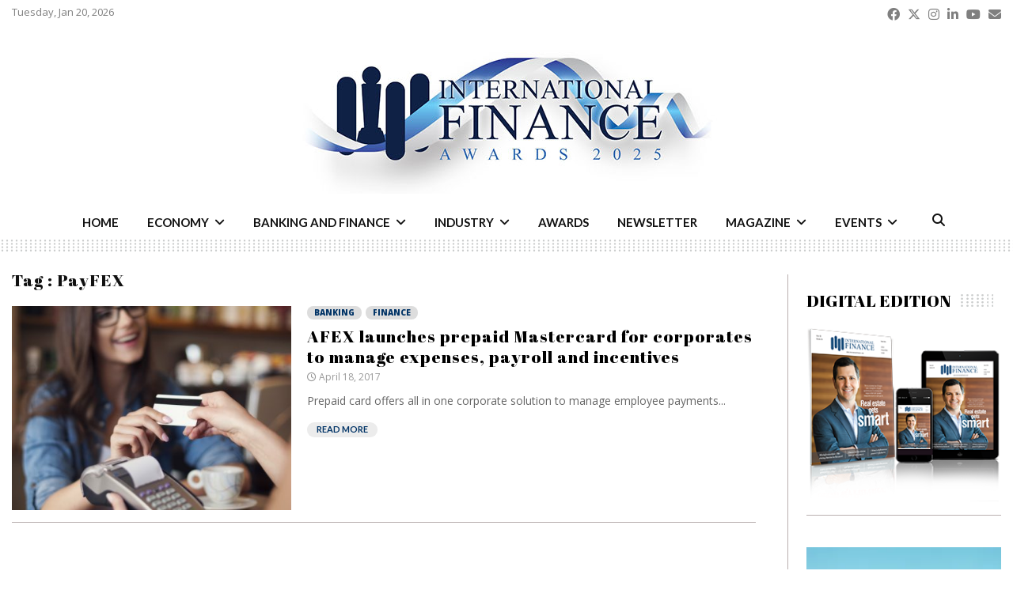

--- FILE ---
content_type: text/html; charset=UTF-8
request_url: https://internationalfinance.com/tag/payfex/
body_size: 33797
content:
<!DOCTYPE html>
<html lang="en-GB">
<head>
<meta charset="UTF-8">
<meta name="viewport" content="width=device-width, initial-scale=1">
<link rel="profile" href="http://gmpg.org/xfn/11">
<meta name='robots' content='index, follow, max-image-preview:large, max-snippet:-1, max-video-preview:-1' />
<!-- This site is optimized with the Yoast SEO Premium plugin v26.6 (Yoast SEO v26.6) - https://yoast.com/wordpress/plugins/seo/ -->
<title>PayFEX Archives - International Finance</title>
<link rel="canonical" href="https://internationalfinance.com/tag/payfex/" />
<meta property="og:locale" content="en_GB" />
<meta property="og:type" content="article" />
<meta property="og:title" content="PayFEX Archives" />
<meta property="og:url" content="https://internationalfinance.com/tag/payfex/" />
<meta property="og:site_name" content="International Finance" />
<meta property="og:image" content="https://internationalfinance.com/wp-content/uploads/2020/01/ifm_logo_final.png" />
<meta property="og:image:width" content="400" />
<meta property="og:image:height" content="118" />
<meta property="og:image:type" content="image/png" />
<meta name="twitter:card" content="summary_large_image" />
<meta name="twitter:site" content="@IntlFinanceMag" />
<script type="application/ld+json" class="yoast-schema-graph">{"@context":"https://schema.org","@graph":[{"@type":"CollectionPage","@id":"https://internationalfinance.com/tag/payfex/","url":"https://internationalfinance.com/tag/payfex/","name":"PayFEX Archives - International Finance","isPartOf":{"@id":"https://internationalfinance.com/#website"},"primaryImageOfPage":{"@id":"https://internationalfinance.com/tag/payfex/#primaryimage"},"image":{"@id":"https://internationalfinance.com/tag/payfex/#primaryimage"},"thumbnailUrl":"https://internationalfinance.com/wp-content/uploads/2017/04/iStock-495671603.jpg","breadcrumb":{"@id":"https://internationalfinance.com/tag/payfex/#breadcrumb"},"inLanguage":"en-GB"},{"@type":"ImageObject","inLanguage":"en-GB","@id":"https://internationalfinance.com/tag/payfex/#primaryimage","url":"https://internationalfinance.com/wp-content/uploads/2017/04/iStock-495671603.jpg","contentUrl":"https://internationalfinance.com/wp-content/uploads/2017/04/iStock-495671603.jpg","width":600,"height":600,"caption":"Happy woman paying for cafe by credit card"},{"@type":"BreadcrumbList","@id":"https://internationalfinance.com/tag/payfex/#breadcrumb","itemListElement":[{"@type":"ListItem","position":1,"name":"Home","item":"https://internationalfinance.com/"},{"@type":"ListItem","position":2,"name":"PayFEX"}]},{"@type":"WebSite","@id":"https://internationalfinance.com/#website","url":"https://internationalfinance.com/","name":"International Finance","description":"International Finance - Financial News, Magazine and Awards","publisher":{"@id":"https://internationalfinance.com/#organization"},"potentialAction":[{"@type":"SearchAction","target":{"@type":"EntryPoint","urlTemplate":"https://internationalfinance.com/?s={search_term_string}"},"query-input":{"@type":"PropertyValueSpecification","valueRequired":true,"valueName":"search_term_string"}}],"inLanguage":"en-GB"},{"@type":"Organization","@id":"https://internationalfinance.com/#organization","name":"International Finance","url":"https://internationalfinance.com/","logo":{"@type":"ImageObject","inLanguage":"en-GB","@id":"https://internationalfinance.com/#/schema/logo/image/","url":"https://internationalfinance.com/wp-content/uploads/2020/01/ifm_logo_final.png","contentUrl":"https://internationalfinance.com/wp-content/uploads/2020/01/ifm_logo_final.png","width":400,"height":118,"caption":"International Finance"},"image":{"@id":"https://internationalfinance.com/#/schema/logo/image/"},"sameAs":["https://www.facebook.com/InternationalFinanceMagazine","https://x.com/IntlFinanceMag","https://instagram.com/intlfinance","https://www.linkedin.com/company/internationalfinance","https://www.youtube.com/user/IntlFinanceMagazine"]}]}</script>
<!-- / Yoast SEO Premium plugin. -->
<link rel='dns-prefetch' href='//fonts.googleapis.com' />
<link rel='dns-prefetch' href='//use.fontawesome.com' />
<link rel="alternate" type="application/rss+xml" title="International Finance &raquo; Feed" href="https://internationalfinance.com/feed/" />
<link rel="alternate" type="application/rss+xml" title="International Finance &raquo; Comments Feed" href="https://internationalfinance.com/comments/feed/" />
<link rel="alternate" type="application/rss+xml" title="International Finance &raquo; PayFEX Tag Feed" href="https://internationalfinance.com/tag/payfex/feed/" />
<!-- internationalfinance.com is managing ads with Advanced Ads 2.0.14 – https://wpadvancedads.com/ --><script data-wpfc-render="false" id="zredh-ready">
window.advanced_ads_ready=function(e,a){a=a||"complete";var d=function(e){return"interactive"===a?"loading"!==e:"complete"===e};d(document.readyState)?e():document.addEventListener("readystatechange",(function(a){d(a.target.readyState)&&e()}),{once:"interactive"===a})},window.advanced_ads_ready_queue=window.advanced_ads_ready_queue||[];		</script>
<style id='wp-img-auto-sizes-contain-inline-css' type='text/css'>
img:is([sizes=auto i],[sizes^="auto," i]){contain-intrinsic-size:3000px 1500px}
/*# sourceURL=wp-img-auto-sizes-contain-inline-css */
</style>
<link rel='stylesheet' id='wp-block-library-css' href='//internationalfinance.com/wp-content/cache/wpfc-minified/101pjgtr/6lifq.css' type='text/css' media='all' />
<style id='global-styles-inline-css' type='text/css'>
:root{--wp--preset--aspect-ratio--square: 1;--wp--preset--aspect-ratio--4-3: 4/3;--wp--preset--aspect-ratio--3-4: 3/4;--wp--preset--aspect-ratio--3-2: 3/2;--wp--preset--aspect-ratio--2-3: 2/3;--wp--preset--aspect-ratio--16-9: 16/9;--wp--preset--aspect-ratio--9-16: 9/16;--wp--preset--color--black: #000000;--wp--preset--color--cyan-bluish-gray: #abb8c3;--wp--preset--color--white: #ffffff;--wp--preset--color--pale-pink: #f78da7;--wp--preset--color--vivid-red: #cf2e2e;--wp--preset--color--luminous-vivid-orange: #ff6900;--wp--preset--color--luminous-vivid-amber: #fcb900;--wp--preset--color--light-green-cyan: #7bdcb5;--wp--preset--color--vivid-green-cyan: #00d084;--wp--preset--color--pale-cyan-blue: #8ed1fc;--wp--preset--color--vivid-cyan-blue: #0693e3;--wp--preset--color--vivid-purple: #9b51e0;--wp--preset--gradient--vivid-cyan-blue-to-vivid-purple: linear-gradient(135deg,rgb(6,147,227) 0%,rgb(155,81,224) 100%);--wp--preset--gradient--light-green-cyan-to-vivid-green-cyan: linear-gradient(135deg,rgb(122,220,180) 0%,rgb(0,208,130) 100%);--wp--preset--gradient--luminous-vivid-amber-to-luminous-vivid-orange: linear-gradient(135deg,rgb(252,185,0) 0%,rgb(255,105,0) 100%);--wp--preset--gradient--luminous-vivid-orange-to-vivid-red: linear-gradient(135deg,rgb(255,105,0) 0%,rgb(207,46,46) 100%);--wp--preset--gradient--very-light-gray-to-cyan-bluish-gray: linear-gradient(135deg,rgb(238,238,238) 0%,rgb(169,184,195) 100%);--wp--preset--gradient--cool-to-warm-spectrum: linear-gradient(135deg,rgb(74,234,220) 0%,rgb(151,120,209) 20%,rgb(207,42,186) 40%,rgb(238,44,130) 60%,rgb(251,105,98) 80%,rgb(254,248,76) 100%);--wp--preset--gradient--blush-light-purple: linear-gradient(135deg,rgb(255,206,236) 0%,rgb(152,150,240) 100%);--wp--preset--gradient--blush-bordeaux: linear-gradient(135deg,rgb(254,205,165) 0%,rgb(254,45,45) 50%,rgb(107,0,62) 100%);--wp--preset--gradient--luminous-dusk: linear-gradient(135deg,rgb(255,203,112) 0%,rgb(199,81,192) 50%,rgb(65,88,208) 100%);--wp--preset--gradient--pale-ocean: linear-gradient(135deg,rgb(255,245,203) 0%,rgb(182,227,212) 50%,rgb(51,167,181) 100%);--wp--preset--gradient--electric-grass: linear-gradient(135deg,rgb(202,248,128) 0%,rgb(113,206,126) 100%);--wp--preset--gradient--midnight: linear-gradient(135deg,rgb(2,3,129) 0%,rgb(40,116,252) 100%);--wp--preset--font-size--small: 14px;--wp--preset--font-size--medium: 20px;--wp--preset--font-size--large: 32px;--wp--preset--font-size--x-large: 42px;--wp--preset--font-size--normal: 16px;--wp--preset--font-size--huge: 42px;--wp--preset--spacing--20: 0.44rem;--wp--preset--spacing--30: 0.67rem;--wp--preset--spacing--40: 1rem;--wp--preset--spacing--50: 1.5rem;--wp--preset--spacing--60: 2.25rem;--wp--preset--spacing--70: 3.38rem;--wp--preset--spacing--80: 5.06rem;--wp--preset--shadow--natural: 6px 6px 9px rgba(0, 0, 0, 0.2);--wp--preset--shadow--deep: 12px 12px 50px rgba(0, 0, 0, 0.4);--wp--preset--shadow--sharp: 6px 6px 0px rgba(0, 0, 0, 0.2);--wp--preset--shadow--outlined: 6px 6px 0px -3px rgb(255, 255, 255), 6px 6px rgb(0, 0, 0);--wp--preset--shadow--crisp: 6px 6px 0px rgb(0, 0, 0);}:where(.is-layout-flex){gap: 0.5em;}:where(.is-layout-grid){gap: 0.5em;}body .is-layout-flex{display: flex;}.is-layout-flex{flex-wrap: wrap;align-items: center;}.is-layout-flex > :is(*, div){margin: 0;}body .is-layout-grid{display: grid;}.is-layout-grid > :is(*, div){margin: 0;}:where(.wp-block-columns.is-layout-flex){gap: 2em;}:where(.wp-block-columns.is-layout-grid){gap: 2em;}:where(.wp-block-post-template.is-layout-flex){gap: 1.25em;}:where(.wp-block-post-template.is-layout-grid){gap: 1.25em;}.has-black-color{color: var(--wp--preset--color--black) !important;}.has-cyan-bluish-gray-color{color: var(--wp--preset--color--cyan-bluish-gray) !important;}.has-white-color{color: var(--wp--preset--color--white) !important;}.has-pale-pink-color{color: var(--wp--preset--color--pale-pink) !important;}.has-vivid-red-color{color: var(--wp--preset--color--vivid-red) !important;}.has-luminous-vivid-orange-color{color: var(--wp--preset--color--luminous-vivid-orange) !important;}.has-luminous-vivid-amber-color{color: var(--wp--preset--color--luminous-vivid-amber) !important;}.has-light-green-cyan-color{color: var(--wp--preset--color--light-green-cyan) !important;}.has-vivid-green-cyan-color{color: var(--wp--preset--color--vivid-green-cyan) !important;}.has-pale-cyan-blue-color{color: var(--wp--preset--color--pale-cyan-blue) !important;}.has-vivid-cyan-blue-color{color: var(--wp--preset--color--vivid-cyan-blue) !important;}.has-vivid-purple-color{color: var(--wp--preset--color--vivid-purple) !important;}.has-black-background-color{background-color: var(--wp--preset--color--black) !important;}.has-cyan-bluish-gray-background-color{background-color: var(--wp--preset--color--cyan-bluish-gray) !important;}.has-white-background-color{background-color: var(--wp--preset--color--white) !important;}.has-pale-pink-background-color{background-color: var(--wp--preset--color--pale-pink) !important;}.has-vivid-red-background-color{background-color: var(--wp--preset--color--vivid-red) !important;}.has-luminous-vivid-orange-background-color{background-color: var(--wp--preset--color--luminous-vivid-orange) !important;}.has-luminous-vivid-amber-background-color{background-color: var(--wp--preset--color--luminous-vivid-amber) !important;}.has-light-green-cyan-background-color{background-color: var(--wp--preset--color--light-green-cyan) !important;}.has-vivid-green-cyan-background-color{background-color: var(--wp--preset--color--vivid-green-cyan) !important;}.has-pale-cyan-blue-background-color{background-color: var(--wp--preset--color--pale-cyan-blue) !important;}.has-vivid-cyan-blue-background-color{background-color: var(--wp--preset--color--vivid-cyan-blue) !important;}.has-vivid-purple-background-color{background-color: var(--wp--preset--color--vivid-purple) !important;}.has-black-border-color{border-color: var(--wp--preset--color--black) !important;}.has-cyan-bluish-gray-border-color{border-color: var(--wp--preset--color--cyan-bluish-gray) !important;}.has-white-border-color{border-color: var(--wp--preset--color--white) !important;}.has-pale-pink-border-color{border-color: var(--wp--preset--color--pale-pink) !important;}.has-vivid-red-border-color{border-color: var(--wp--preset--color--vivid-red) !important;}.has-luminous-vivid-orange-border-color{border-color: var(--wp--preset--color--luminous-vivid-orange) !important;}.has-luminous-vivid-amber-border-color{border-color: var(--wp--preset--color--luminous-vivid-amber) !important;}.has-light-green-cyan-border-color{border-color: var(--wp--preset--color--light-green-cyan) !important;}.has-vivid-green-cyan-border-color{border-color: var(--wp--preset--color--vivid-green-cyan) !important;}.has-pale-cyan-blue-border-color{border-color: var(--wp--preset--color--pale-cyan-blue) !important;}.has-vivid-cyan-blue-border-color{border-color: var(--wp--preset--color--vivid-cyan-blue) !important;}.has-vivid-purple-border-color{border-color: var(--wp--preset--color--vivid-purple) !important;}.has-vivid-cyan-blue-to-vivid-purple-gradient-background{background: var(--wp--preset--gradient--vivid-cyan-blue-to-vivid-purple) !important;}.has-light-green-cyan-to-vivid-green-cyan-gradient-background{background: var(--wp--preset--gradient--light-green-cyan-to-vivid-green-cyan) !important;}.has-luminous-vivid-amber-to-luminous-vivid-orange-gradient-background{background: var(--wp--preset--gradient--luminous-vivid-amber-to-luminous-vivid-orange) !important;}.has-luminous-vivid-orange-to-vivid-red-gradient-background{background: var(--wp--preset--gradient--luminous-vivid-orange-to-vivid-red) !important;}.has-very-light-gray-to-cyan-bluish-gray-gradient-background{background: var(--wp--preset--gradient--very-light-gray-to-cyan-bluish-gray) !important;}.has-cool-to-warm-spectrum-gradient-background{background: var(--wp--preset--gradient--cool-to-warm-spectrum) !important;}.has-blush-light-purple-gradient-background{background: var(--wp--preset--gradient--blush-light-purple) !important;}.has-blush-bordeaux-gradient-background{background: var(--wp--preset--gradient--blush-bordeaux) !important;}.has-luminous-dusk-gradient-background{background: var(--wp--preset--gradient--luminous-dusk) !important;}.has-pale-ocean-gradient-background{background: var(--wp--preset--gradient--pale-ocean) !important;}.has-electric-grass-gradient-background{background: var(--wp--preset--gradient--electric-grass) !important;}.has-midnight-gradient-background{background: var(--wp--preset--gradient--midnight) !important;}.has-small-font-size{font-size: var(--wp--preset--font-size--small) !important;}.has-medium-font-size{font-size: var(--wp--preset--font-size--medium) !important;}.has-large-font-size{font-size: var(--wp--preset--font-size--large) !important;}.has-x-large-font-size{font-size: var(--wp--preset--font-size--x-large) !important;}
/*# sourceURL=global-styles-inline-css */
</style>
<style id='classic-theme-styles-inline-css' type='text/css'>
/*! This file is auto-generated */
.wp-block-button__link{color:#fff;background-color:#32373c;border-radius:9999px;box-shadow:none;text-decoration:none;padding:calc(.667em + 2px) calc(1.333em + 2px);font-size:1.125em}.wp-block-file__button{background:#32373c;color:#fff;text-decoration:none}
/*# sourceURL=/wp-includes/css/classic-themes.min.css */
</style>
<link rel='stylesheet' id='wp-components-css' href='//internationalfinance.com/wp-content/cache/wpfc-minified/ei6f9f49/6lifq.css' type='text/css' media='all' />
<link rel='stylesheet' id='wp-preferences-css' href='//internationalfinance.com/wp-content/cache/wpfc-minified/g406ichf/6lifq.css' type='text/css' media='all' />
<link rel='stylesheet' id='wp-block-editor-css' href='//internationalfinance.com/wp-content/cache/wpfc-minified/kl5k5zcc/6lifq.css' type='text/css' media='all' />
<link rel='stylesheet' id='popup-maker-block-library-style-css' href='//internationalfinance.com/wp-content/cache/wpfc-minified/23e68xk5/6lifq.css' type='text/css' media='all' />
<style id='font-awesome-svg-styles-default-inline-css' type='text/css'>
.svg-inline--fa {
display: inline-block;
height: 1em;
overflow: visible;
vertical-align: -.125em;
}
/*# sourceURL=font-awesome-svg-styles-default-inline-css */
</style>
<link rel='stylesheet' id='font-awesome-svg-styles-css' href='//internationalfinance.com/wp-content/cache/wpfc-minified/l230lb3b/8b3mp.css' type='text/css' media='all' />
<style id='font-awesome-svg-styles-inline-css' type='text/css'>
.wp-block-font-awesome-icon svg::before,
.wp-rich-text-font-awesome-icon svg::before {content: unset;}
/*# sourceURL=font-awesome-svg-styles-inline-css */
</style>
<link rel='stylesheet' id='pencisc-css' href='//internationalfinance.com/wp-content/cache/wpfc-minified/9747jrqp/6lifq.css' type='text/css' media='all' />
<link rel='stylesheet' id='wpos-slick-style-css' href='//internationalfinance.com/wp-content/cache/wpfc-minified/8vz5yopw/6lifq.css' type='text/css' media='all' />
<link rel='stylesheet' id='wppsac-public-style-css' href='//internationalfinance.com/wp-content/cache/wpfc-minified/jqd9hnhh/6lifq.css' type='text/css' media='all' />
<link rel='stylesheet' id='penci-font-awesome-css' href='//internationalfinance.com/wp-content/cache/wpfc-minified/9hsuijes/6lifq.css' type='text/css' media='all' />
<link rel='stylesheet' id='penci-fonts-css' href='//fonts.googleapis.com/css?family=Roboto%3A300%2C300italic%2C400%2C400italic%2C500%2C500italic%2C700%2C700italic%2C800%2C800italic%7CMukta+Vaani%3A300%2C300italic%2C400%2C400italic%2C500%2C500italic%2C700%2C700italic%2C800%2C800italic%7COswald%3A300%2C300italic%2C400%2C400italic%2C500%2C500italic%2C700%2C700italic%2C800%2C800italic%7CTeko%3A300%2C300italic%2C400%2C400italic%2C500%2C500italic%2C700%2C700italic%2C800%2C800italic%7CLato%3A300%2C300italic%2C400%2C400italic%2C500%2C500italic%2C700%2C700italic%2C800%2C800italic%7CMerriweather+Sans%3A300%2C300italic%2C400%2C400italic%2C500%2C500italic%2C700%2C700italic%2C800%2C800italic%7CAbril+Fatface%3A300%2C300italic%2C400%2C400italic%2C500%2C500italic%2C700%2C700italic%2C800%2C800italic%7COpen+Sans%3A300%2C300italic%2C400%2C400italic%2C500%2C500italic%2C700%2C700italic%2C800%2C800italic%7CNoto+Sans%3A300%2C300italic%2C400%2C400italic%2C500%2C500italic%2C700%2C700italic%2C800%2C800italic%3A300%2C300italic%2C400%2C400italic%2C500%2C500italic%2C700%2C700italic%2C800%2C800italic%26subset%3Dcyrillic%2Ccyrillic-ext%2Cgreek%2Cgreek-ext%2Clatin-ext' type='text/css' media='all' />
<link rel='stylesheet' id='penci-style-css' href='//internationalfinance.com/wp-content/cache/wpfc-minified/8m5p14nh/6lifq.css' type='text/css' media='all' />
<style id='penci-style-inline-css' type='text/css'>
@font-face {font-family: "abril_text_regular";src: local("abril_text_regular"), url("https://internationalfinance.com/wp-content/uploads/2019/11/abril_text_regular-webfont.woff") format("woff");} @font-face {font-family: "abril_text_semibold";src: local("abril_text_semibold"), url("https://internationalfinance.com/wp-content/uploads/2019/11/abril_text_semibold-webfont.woff") format("woff");}.penci-block-vc.style-title-13:not(.footer-widget).style-title-center .penci-block-heading {border-right: 10px solid transparent; border-left: 10px solid transparent; }.site-branding h1, .site-branding h2 {margin: 0;}.penci-schema-markup { display: none !important; }.penci-entry-media .twitter-video { max-width: none !important; margin: 0 !important; }.penci-entry-media .fb-video { margin-bottom: 0; }.penci-entry-media .post-format-meta > iframe { vertical-align: top; }.penci-single-style-6 .penci-entry-media-top.penci-video-format-dailymotion:after, .penci-single-style-6 .penci-entry-media-top.penci-video-format-facebook:after, .penci-single-style-6 .penci-entry-media-top.penci-video-format-vimeo:after, .penci-single-style-6 .penci-entry-media-top.penci-video-format-twitter:after, .penci-single-style-7 .penci-entry-media-top.penci-video-format-dailymotion:after, .penci-single-style-7 .penci-entry-media-top.penci-video-format-facebook:after, .penci-single-style-7 .penci-entry-media-top.penci-video-format-vimeo:after, .penci-single-style-7 .penci-entry-media-top.penci-video-format-twitter:after { content: none; } .penci-single-style-5 .penci-entry-media.penci-video-format-dailymotion:after, .penci-single-style-5 .penci-entry-media.penci-video-format-facebook:after, .penci-single-style-5 .penci-entry-media.penci-video-format-vimeo:after, .penci-single-style-5 .penci-entry-media.penci-video-format-twitter:after { content: none; }@media screen and (max-width: 960px) { .penci-insta-thumb ul.thumbnails.penci_col_5 li, .penci-insta-thumb ul.thumbnails.penci_col_6 li { width: 33.33% !important; } .penci-insta-thumb ul.thumbnails.penci_col_7 li, .penci-insta-thumb ul.thumbnails.penci_col_8 li, .penci-insta-thumb ul.thumbnails.penci_col_9 li, .penci-insta-thumb ul.thumbnails.penci_col_10 li { width: 25% !important; } }.site-header.header--s12 .penci-menu-toggle-wapper,.site-header.header--s12 .header__social-search { flex: 1; }.site-header.header--s5 .site-branding {  padding-right: 0;margin-right: 40px; }.penci-block_37 .penci_post-meta { padding-top: 8px; }.penci-block_37 .penci-post-excerpt + .penci_post-meta { padding-top: 0; }.penci-hide-text-votes { display: none; }.penci-usewr-review {  border-top: 1px solid #ececec; }.penci-review-score {top: 5px; position: relative; }.penci-social-counter.penci-social-counter--style-3 .penci-social__empty a, .penci-social-counter.penci-social-counter--style-4 .penci-social__empty a, .penci-social-counter.penci-social-counter--style-5 .penci-social__empty a, .penci-social-counter.penci-social-counter--style-6 .penci-social__empty a { display: flex; justify-content: center; align-items: center; }.penci-block-error { padding: 0 20px 20px; }@media screen and (min-width: 1240px){ .penci_dis_padding_bw .penci-content-main.penci-col-4:nth-child(3n+2) { padding-right: 15px; padding-left: 15px; }}.bos_searchbox_widget_class.penci-vc-column-1 #flexi_searchbox #b_searchboxInc .b_submitButton_wrapper{ padding-top: 10px; padding-bottom: 10px; }.mfp-image-holder .mfp-close, .mfp-iframe-holder .mfp-close { background: transparent; border-color: transparent; }h1, h2, h3, h4, h5, h6,.error404 .page-title,
.error404 .penci-block-vc .penci-block__title, .footer__bottom.style-2 .block-title {font-family: 'Abril Fatface', display}h1, h2, h3, h4, h5, h6,.error404 .page-title,
.error404 .penci-block-vc .penci-block__title, .product_list_widget .product-title, .footer__bottom.style-2 .block-title {font-weight: lighter}.penci-block-vc .penci-block__title, .penci-menu-hbg .penci-block-vc .penci-block__title, .penci-menu-hbg-widgets .menu-hbg-title{ font-family:'Abril Fatface', display; }.penci-block-vc .penci-block__title, .penci-menu-hbg .penci-block-vc .penci-block__title, .penci-menu-hbg-widgets .menu-hbg-title{ font-weight:lighter; }body, button, input, select, textarea,.penci-post-subtitle,.woocommerce ul.products li.product .button,#site-navigation .penci-megamenu .penci-mega-thumbnail .mega-cat-name{font-family: 'Open Sans', sans-serif}.single .entry-content,.page .entry-content{ font-size:14px; }.penci-topbar h3, .penci-topbar, .penci-topbar ul.menu>li>a,.penci-topbar ul.menu li ul.sub-menu li a,.penci-topbar ul.topbar__logout li a, .topbar_weather .penci-weather-degrees{ font-size: 13px; }.penci-topbar .topbar__social-media a{ font-size: 22px; }.penci-topbar.header--s7, .penci-topbar.header--s7 h3, 
.penci-topbar.header--s7 ul li,
.penci-topbar.header--s7 .topbar__trending .headline-title{ text-transform: none !important; }.main-navigation a,.mobile-sidebar .primary-menu-mobile li a, .penci-menu-hbg .primary-menu-mobile li a{ font-family: 'Noto Sans', sans-serif; }.main-navigation a,.mobile-sidebar .primary-menu-mobile li a, .penci-menu-hbg .primary-menu-mobile li a{ font-weight: 600; }@media screen and (min-width: 1240px){.two-sidebar .site-main .penci-container .widget-area-1, .penci-vc_two-sidebar.penci-container .widget-area-1,.penci-vc_two-sidebar.penci-container-fluid .widget-area-1{width: 24.08%; }.two-sidebar .site-main .penci-container .widget-area-2, .penci-vc_two-sidebar.penci-container .widget-area-2,.penci-vc_two-sidebar.penci-container-fluid .widget-area-2{width: 24.08%; }.two-sidebar .site-main .penci-container .penci-wide-content, .penci-vc_two-sidebar.penci-container .penci-wide-content,.penci-vc_two-sidebar.penci-container-fluid .penci-wide-content{ max-width: 100%; width: 51.84%; }}@media screen and (min-width: 960px){.sidebar-left .site-main .penci-wide-content,.sidebar-right .site-main .penci-wide-content{width: 78.4%;max-width: 100%;}.sidebar-left .site-main .widget-area,.sidebar-right .site-main .widget-area{width: 21.6%;max-width: 100%;}.penci-con_innner-sidebar-left .penci-content-main,.penci-vc_sidebar-right .penci-con_innner-sidebar-left .penci-content-main { width: 78.4%;max-width: 100%; }}@media screen and (min-width: 1240px){ .penci-vc_sidebar-left .penci-container__content .penci-content-main, .penci-vc_sidebar-right .penci-container__content .penci-content-main{ flex:inherit ; }.penci-vc_sidebar-left .widget-area, .penci-vc_sidebar-right .widget-area { width: 21.6%;max-width: 100%; }.penci-vc_sidebar-left .penci-content-main, .penci-vc_sidebar-right .penci-content-main{ width: 78.4%;max-width: 100%; }}@media screen and (max-width: 1240px) and (min-width: 960px){.penci-vc_two-sidebar .widget-area{ width: 21.6%;max-width: 100%; }.sidebar-left .site-main .penci-container__content, .sidebar-right .site-main .penci-container__content,.two-sidebar .site-main .penci-wide-content, .penci-vc_two-sidebar .penci-wide-content { margin-left:0; width: 78.4%;}}@media screen and (min-width: 1440px) {.penci-con_innner-sidebar-left .widget-area, .penci-con_innner-sidebar-right .widget-area { width: 21.6% !important; } }@media screen and (min-width: 1280px){ .archive  .site-main, body.blog  .site-main{ max-width:1280px;margin-left: auto; margin-right: auto; } .archive .site-main .penci-container, body.blog .site-main .penci-container{ max-width: 100%; } }.penci-pmore-link .more-link{ font-family:'Lato', sans-serif; }.site-content .widget.penci-block-vc.style-title-11:not(.footer-widget) .penci-block__title:after,
.site-content .widget.penci-block-vc.style-title-11:not(.footer-widget) .penci-block__title:after{ height: 1px; }#footer__sidebars.footer__sidebars{padding-top: 50px;padding-bottom: 50px;}.site-footer .penci-block-vc .penci-block__title{ font-size:18px;font-family:'Merriweather Sans', sans-serif;text-transform: none; }.site-footer .penci-block-vc .penci-block-heading{ border-bottom: 0; }.site-footer .penci-block-vc .penci-block-heading .penci-block__title{  padding-bottom: 0;; }.site-footer .penci-footer-text-wrap { font-size:13px;}.site-info{font-size:13px;}.footer__copyright_menu { padding-top:10px; padding-bottom: 10px; }@media ( min-width: 992px ){ .footer__social-media .social-media-item{font-size:14px;} }@media ( min-width: 992px ){ .footer__social-media .social-media-item{ width:40px; height:40px; line-height:40px; } }body{ background-color: #fff; }.penci_dis_padding_bw .penci-block-vc.style-title-11:not(.footer-widget) .penci-block__title a,
.penci_dis_padding_bw .penci-block-vc.style-title-11:not(.footer-widget) .penci-block__title span, 
.penci_dis_padding_bw .penci-block-vc.style-title-11:not(.footer-widget) .penci-subcat-filter, 
.penci_dis_padding_bw .penci-block-vc.style-title-11:not(.footer-widget) .penci-slider-nav{ background-color:#ffffff; }.buy-button{ background-color:#003366 !important; }.penci-menuhbg-toggle:hover .lines-button:after,.penci-menuhbg-toggle:hover .penci-lines:before,.penci-menuhbg-toggle:hover .penci-lines:after.penci-login-container a,.penci_list_shortcode li:before,.footer__sidebars .penci-block-vc .penci__post-title a:hover,.penci-viewall-results a:hover,.post-entry .penci-portfolio-filter ul li.active a, .penci-portfolio-filter ul li.active a,.penci-ajax-search-results-wrapper .penci__post-title a:hover{ color: #003366; }.penci-tweets-widget-content .icon-tweets,.penci-tweets-widget-content .tweet-intents a,.penci-tweets-widget-content .tweet-intents span:after,.woocommerce .star-rating span,.woocommerce .comment-form p.stars a:hover,.woocommerce div.product .woocommerce-tabs ul.tabs li a:hover,.penci-subcat-list .flexMenu-viewMore:hover a, .penci-subcat-list .flexMenu-viewMore:focus a,.penci-subcat-list .flexMenu-viewMore .flexMenu-popup .penci-subcat-item a:hover,.penci-owl-carousel-style .owl-dot.active span, .penci-owl-carousel-style .owl-dot:hover span,.penci-owl-carousel-slider .owl-dot.active span,.penci-owl-carousel-slider .owl-dot:hover span{ color: #003366; }.penci-owl-carousel-slider .owl-dot.active span,.penci-owl-carousel-slider .owl-dot:hover span{ background-color: #003366; }blockquote, q,.penci-post-pagination a:hover,a:hover,.penci-entry-meta a:hover,.penci-portfolio-below_img .inner-item-portfolio .portfolio-desc a:hover h3,.main-navigation.penci_disable_padding_menu > ul:not(.children) > li:hover > a,.main-navigation.penci_disable_padding_menu > ul:not(.children) > li:active > a,.main-navigation.penci_disable_padding_menu > ul:not(.children) > li.current-menu-item > a,.main-navigation.penci_disable_padding_menu > ul:not(.children) > li.current-menu-ancestor > a,.main-navigation.penci_disable_padding_menu > ul:not(.children) > li.current-category-ancestor > a,.site-header.header--s11 .main-navigation.penci_enable_line_menu .menu > li:hover > a,.site-header.header--s11 .main-navigation.penci_enable_line_menu .menu > li:active > a,.site-header.header--s11 .main-navigation.penci_enable_line_menu .menu > li.current-menu-item > a,.main-navigation.penci_disable_padding_menu ul.menu > li > a:hover,.main-navigation ul li:hover > a,.main-navigation ul li:active > a,.main-navigation li.current-menu-item > a,#site-navigation .penci-megamenu .penci-mega-child-categories a.cat-active,#site-navigation .penci-megamenu .penci-content-megamenu .penci-mega-latest-posts .penci-mega-post a:not(.mega-cat-name):hover,.penci-post-pagination h5 a:hover{ color: #003366; }.penci-menu-hbg .primary-menu-mobile li a:hover,.penci-menu-hbg .primary-menu-mobile li.toggled-on > a,.penci-menu-hbg .primary-menu-mobile li.toggled-on > .dropdown-toggle,.penci-menu-hbg .primary-menu-mobile li.current-menu-item > a,.penci-menu-hbg .primary-menu-mobile li.current-menu-item > .dropdown-toggle,.mobile-sidebar .primary-menu-mobile li a:hover,.mobile-sidebar .primary-menu-mobile li.toggled-on-first > a,.mobile-sidebar .primary-menu-mobile li.toggled-on > a,.mobile-sidebar .primary-menu-mobile li.toggled-on > .dropdown-toggle,.mobile-sidebar .primary-menu-mobile li.current-menu-item > a,.mobile-sidebar .primary-menu-mobile li.current-menu-item > .dropdown-toggle,.mobile-sidebar #sidebar-nav-logo a,.mobile-sidebar #sidebar-nav-logo a:hover.mobile-sidebar #sidebar-nav-logo:before,.penci-recipe-heading a.penci-recipe-print,.widget a:hover,.widget.widget_recent_entries li a:hover, .widget.widget_recent_comments li a:hover, .widget.widget_meta li a:hover,.penci-topbar a:hover,.penci-topbar ul li:hover,.penci-topbar ul li a:hover,.penci-topbar ul.menu li ul.sub-menu li a:hover,.site-branding a, .site-branding .site-title{ color: #003366; }.penci-viewall-results a:hover,.penci-ajax-search-results-wrapper .penci__post-title a:hover,.header__search_dis_bg .search-click:hover,.header__social-media a:hover,.penci-login-container .link-bottom a,.error404 .page-content a,.penci-no-results .search-form .search-submit:hover,.error404 .page-content .search-form .search-submit:hover,.penci_breadcrumbs a:hover, .penci_breadcrumbs a:hover span,.penci-archive .entry-meta a:hover,.penci-caption-above-img .wp-caption a:hover,.penci-author-content .author-social:hover,.entry-content a,.comment-content a,.penci-page-style-5 .penci-active-thumb .penci-entry-meta a:hover,.penci-single-style-5 .penci-active-thumb .penci-entry-meta a:hover{ color: #003366; }blockquote:not(.wp-block-quote).style-2:before{ background-color: transparent; }blockquote.style-2:before,blockquote:not(.wp-block-quote),blockquote.style-2 cite, blockquote.style-2 .author,blockquote.style-3 cite, blockquote.style-3 .author,.woocommerce ul.products li.product .price,.woocommerce ul.products li.product .price ins,.woocommerce div.product p.price ins,.woocommerce div.product span.price ins, .woocommerce div.product p.price, .woocommerce div.product span.price,.woocommerce div.product .entry-summary div[itemprop="description"] blockquote:before, .woocommerce div.product .woocommerce-tabs #tab-description blockquote:before,.woocommerce-product-details__short-description blockquote:before,.woocommerce div.product .entry-summary div[itemprop="description"] blockquote cite, .woocommerce div.product .entry-summary div[itemprop="description"] blockquote .author,.woocommerce div.product .woocommerce-tabs #tab-description blockquote cite, .woocommerce div.product .woocommerce-tabs #tab-description blockquote .author,.woocommerce div.product .product_meta > span a:hover,.woocommerce div.product .woocommerce-tabs ul.tabs li.active{ color: #003366; }.woocommerce #respond input#submit.alt.disabled:hover,.woocommerce #respond input#submit.alt:disabled:hover,.woocommerce #respond input#submit.alt:disabled[disabled]:hover,.woocommerce a.button.alt.disabled,.woocommerce a.button.alt.disabled:hover,.woocommerce a.button.alt:disabled,.woocommerce a.button.alt:disabled:hover,.woocommerce a.button.alt:disabled[disabled],.woocommerce a.button.alt:disabled[disabled]:hover,.woocommerce button.button.alt.disabled,.woocommerce button.button.alt.disabled:hover,.woocommerce button.button.alt:disabled,.woocommerce button.button.alt:disabled:hover,.woocommerce button.button.alt:disabled[disabled],.woocommerce button.button.alt:disabled[disabled]:hover,.woocommerce input.button.alt.disabled,.woocommerce input.button.alt.disabled:hover,.woocommerce input.button.alt:disabled,.woocommerce input.button.alt:disabled:hover,.woocommerce input.button.alt:disabled[disabled],.woocommerce input.button.alt:disabled[disabled]:hover{ background-color: #003366; }.woocommerce ul.cart_list li .amount, .woocommerce ul.product_list_widget li .amount,.woocommerce table.shop_table td.product-name a:hover,.woocommerce-cart .cart-collaterals .cart_totals table td .amount,.woocommerce .woocommerce-info:before,.woocommerce form.checkout table.shop_table .order-total .amount,.post-entry .penci-portfolio-filter ul li a:hover,.post-entry .penci-portfolio-filter ul li.active a,.penci-portfolio-filter ul li a:hover,.penci-portfolio-filter ul li.active a,#bbpress-forums li.bbp-body ul.forum li.bbp-forum-info a:hover,#bbpress-forums li.bbp-body ul.topic li.bbp-topic-title a:hover,#bbpress-forums li.bbp-body ul.forum li.bbp-forum-info .bbp-forum-content a,#bbpress-forums li.bbp-body ul.topic p.bbp-topic-meta a,#bbpress-forums .bbp-breadcrumb a:hover, #bbpress-forums .bbp-breadcrumb .bbp-breadcrumb-current:hover,#bbpress-forums .bbp-forum-freshness a:hover,#bbpress-forums .bbp-topic-freshness a:hover{ color: #003366; }.footer__bottom a,.footer__logo a, .footer__logo a:hover,.site-info a,.site-info a:hover,.sub-footer-menu li a:hover,.footer__sidebars a:hover,.penci-block-vc .social-buttons a:hover,.penci-inline-related-posts .penci_post-meta a:hover,.penci__general-meta .penci_post-meta a:hover,.penci-block_video.style-1 .penci_post-meta a:hover,.penci-block_video.style-7 .penci_post-meta a:hover,.penci-block-vc .penci-block__title a:hover,.penci-block-vc.style-title-2 .penci-block__title a:hover,.penci-block-vc.style-title-2:not(.footer-widget) .penci-block__title a:hover,.penci-block-vc.style-title-4 .penci-block__title a:hover,.penci-block-vc.style-title-4:not(.footer-widget) .penci-block__title a:hover,.penci-block-vc .penci-subcat-filter .penci-subcat-item a.active, .penci-block-vc .penci-subcat-filter .penci-subcat-item a:hover ,.penci-block_1 .penci_post-meta a:hover,.penci-inline-related-posts.penci-irp-type-grid .penci__post-title:hover{ color: #003366; }.penci-block_10 .penci-posted-on a,.penci-block_10 .penci-block__title a:hover,.penci-block_10 .penci__post-title a:hover,.penci-block_26 .block26_first_item .penci__post-title:hover,.penci-block_30 .penci_post-meta a:hover,.penci-block_33 .block33_big_item .penci_post-meta a:hover,.penci-block_36 .penci-chart-text,.penci-block_video.style-1 .block_video_first_item.penci-title-ab-img .penci_post_content a:hover,.penci-block_video.style-1 .block_video_first_item.penci-title-ab-img .penci_post-meta a:hover,.penci-block_video.style-6 .penci__post-title:hover,.penci-block_video.style-7 .penci__post-title:hover,.penci-owl-featured-area.style-12 .penci-small_items h3 a:hover,.penci-owl-featured-area.style-12 .penci-small_items .penci-slider__meta a:hover ,.penci-owl-featured-area.style-12 .penci-small_items .owl-item.current h3 a,.penci-owl-featured-area.style-13 .penci-small_items h3 a:hover,.penci-owl-featured-area.style-13 .penci-small_items .penci-slider__meta a:hover,.penci-owl-featured-area.style-13 .penci-small_items .owl-item.current h3 a,.penci-owl-featured-area.style-14 .penci-small_items h3 a:hover,.penci-owl-featured-area.style-14 .penci-small_items .penci-slider__meta a:hover ,.penci-owl-featured-area.style-14 .penci-small_items .owl-item.current h3 a,.penci-owl-featured-area.style-17 h3 a:hover,.penci-owl-featured-area.style-17 .penci-slider__meta a:hover,.penci-fslider28-wrapper.penci-block-vc .penci-slider-nav a:hover,.penci-videos-playlist .penci-video-nav .penci-video-playlist-item .penci-video-play-icon,.penci-videos-playlist .penci-video-nav .penci-video-playlist-item.is-playing { color: #003366; }.penci-block_video.style-7 .penci_post-meta a:hover,.penci-ajax-more.disable_bg_load_more .penci-ajax-more-button:hover, .penci-ajax-more.disable_bg_load_more .penci-block-ajax-more-button:hover{ color: #003366; }.site-main #buddypress input[type=submit]:hover,.site-main #buddypress div.generic-button a:hover,.site-main #buddypress .comment-reply-link:hover,.site-main #buddypress a.button:hover,.site-main #buddypress a.button:focus,.site-main #buddypress ul.button-nav li a:hover,.site-main #buddypress ul.button-nav li.current a,.site-main #buddypress .dir-search input[type=submit]:hover, .site-main #buddypress .groups-members-search input[type=submit]:hover,.site-main #buddypress div.item-list-tabs ul li.selected a,.site-main #buddypress div.item-list-tabs ul li.current a,.site-main #buddypress div.item-list-tabs ul li a:hover{ border-color: #003366;background-color: #003366; }.site-main #buddypress table.notifications thead tr, .site-main #buddypress table.notifications-settings thead tr,.site-main #buddypress table.profile-settings thead tr, .site-main #buddypress table.profile-fields thead tr,.site-main #buddypress table.profile-settings thead tr, .site-main #buddypress table.profile-fields thead tr,.site-main #buddypress table.wp-profile-fields thead tr, .site-main #buddypress table.messages-notices thead tr,.site-main #buddypress table.forum thead tr{ border-color: #003366;background-color: #003366; }.site-main .bbp-pagination-links a:hover, .site-main .bbp-pagination-links span.current,#buddypress div.item-list-tabs:not(#subnav) ul li.selected a, #buddypress div.item-list-tabs:not(#subnav) ul li.current a, #buddypress div.item-list-tabs:not(#subnav) ul li a:hover,#buddypress ul.item-list li div.item-title a, #buddypress ul.item-list li h4 a,div.bbp-template-notice a,#bbpress-forums li.bbp-body ul.topic li.bbp-topic-title a,#bbpress-forums li.bbp-body .bbp-forums-list li,.site-main #buddypress .activity-header a:first-child, #buddypress .comment-meta a:first-child, #buddypress .acomment-meta a:first-child{ color: #003366 !important; }.single-tribe_events .tribe-events-schedule .tribe-events-cost{ color: #003366; }.tribe-events-list .tribe-events-loop .tribe-event-featured,#tribe-events .tribe-events-button,#tribe-events .tribe-events-button:hover,#tribe_events_filters_wrapper input[type=submit],.tribe-events-button, .tribe-events-button.tribe-active:hover,.tribe-events-button.tribe-inactive,.tribe-events-button:hover,.tribe-events-calendar td.tribe-events-present div[id*=tribe-events-daynum-],.tribe-events-calendar td.tribe-events-present div[id*=tribe-events-daynum-]>a,#tribe-bar-form .tribe-bar-submit input[type=submit]:hover{ background-color: #003366; }.woocommerce span.onsale,.show-search:after,select option:focus,.woocommerce .widget_shopping_cart p.buttons a:hover, .woocommerce.widget_shopping_cart p.buttons a:hover, .woocommerce .widget_price_filter .price_slider_amount .button:hover, .woocommerce div.product form.cart .button:hover,.woocommerce .widget_price_filter .ui-slider .ui-slider-handle,.penci-block-vc.style-title-2:not(.footer-widget) .penci-block__title a, .penci-block-vc.style-title-2:not(.footer-widget) .penci-block__title span,.penci-block-vc.style-title-3:not(.footer-widget) .penci-block-heading:after,.penci-block-vc.style-title-4:not(.footer-widget) .penci-block__title a, .penci-block-vc.style-title-4:not(.footer-widget) .penci-block__title span,.penci-archive .penci-archive__content .penci-cat-links a:hover,.mCSB_scrollTools .mCSB_dragger .mCSB_dragger_bar,.penci-block-vc .penci-cat-name:hover,#buddypress .activity-list li.load-more, #buddypress .activity-list li.load-newest,#buddypress .activity-list li.load-more:hover, #buddypress .activity-list li.load-newest:hover,.site-main #buddypress button:hover, .site-main #buddypress a.button:hover, .site-main #buddypress input[type=button]:hover, .site-main #buddypress input[type=reset]:hover{ background-color: #003366; }.penci-block-vc.style-title-grid:not(.footer-widget) .penci-block__title span, .penci-block-vc.style-title-grid:not(.footer-widget) .penci-block__title a,.penci-block-vc .penci_post_thumb:hover .penci-cat-name,.mCSB_scrollTools .mCSB_dragger:active .mCSB_dragger_bar,.mCSB_scrollTools .mCSB_dragger.mCSB_dragger_onDrag .mCSB_dragger_bar,.main-navigation > ul:not(.children) > li:hover > a,.main-navigation > ul:not(.children) > li:active > a,.main-navigation > ul:not(.children) > li.current-menu-item > a,.main-navigation.penci_enable_line_menu > ul:not(.children) > li > a:before,.main-navigation a:hover,#site-navigation .penci-megamenu .penci-mega-thumbnail .mega-cat-name:hover,#site-navigation .penci-megamenu .penci-mega-thumbnail:hover .mega-cat-name,.penci-review-process span,.penci-review-score-total,.topbar__trending .headline-title,.header__search:not(.header__search_dis_bg) .search-click,.cart-icon span.items-number{ background-color: #003366; }.main-navigation > ul:not(.children) > li.highlight-button > a{ background-color: #003366; }.main-navigation > ul:not(.children) > li.highlight-button:hover > a,.main-navigation > ul:not(.children) > li.highlight-button:active > a,.main-navigation > ul:not(.children) > li.highlight-button.current-category-ancestor > a,.main-navigation > ul:not(.children) > li.highlight-button.current-menu-ancestor > a,.main-navigation > ul:not(.children) > li.highlight-button.current-menu-item > a{ border-color: #003366; }.login__form .login__form__login-submit input:hover,.penci-login-container .penci-login input[type="submit"]:hover,.penci-archive .penci-entry-categories a:hover,.single .penci-cat-links a:hover,.page .penci-cat-links a:hover,.woocommerce #respond input#submit:hover, .woocommerce a.button:hover, .woocommerce button.button:hover, .woocommerce input.button:hover,.woocommerce div.product .entry-summary div[itemprop="description"]:before,.woocommerce div.product .entry-summary div[itemprop="description"] blockquote .author span:after, .woocommerce div.product .woocommerce-tabs #tab-description blockquote .author span:after,.woocommerce-product-details__short-description blockquote .author span:after,.woocommerce #respond input#submit.alt:hover, .woocommerce a.button.alt:hover, .woocommerce button.button.alt:hover, .woocommerce input.button.alt:hover,#scroll-to-top:hover,div.wpforms-container .wpforms-form input[type=submit]:hover,div.wpforms-container .wpforms-form button[type=submit]:hover,div.wpforms-container .wpforms-form .wpforms-page-button:hover,div.wpforms-container .wpforms-form .wpforms-page-button:hover,#respond #submit:hover,.wpcf7 input[type="submit"]:hover,.widget_wysija input[type="submit"]:hover{ background-color: #003366; }.penci-block_video .penci-close-video:hover,.penci-block_5 .penci_post_thumb:hover .penci-cat-name,.penci-block_25 .penci_post_thumb:hover .penci-cat-name,.penci-block_8 .penci_post_thumb:hover .penci-cat-name,.penci-block_14 .penci_post_thumb:hover .penci-cat-name,.penci-block-vc.style-title-grid .penci-block__title span, .penci-block-vc.style-title-grid .penci-block__title a,.penci-block_7 .penci_post_thumb:hover .penci-order-number,.penci-block_15 .penci-post-order,.penci-news_ticker .penci-news_ticker__title{ background-color: #003366; }.penci-owl-featured-area .penci-item-mag:hover .penci-slider__cat .penci-cat-name,.penci-owl-featured-area .penci-slider__cat .penci-cat-name:hover,.penci-owl-featured-area.style-12 .penci-small_items .owl-item.current .penci-cat-name,.penci-owl-featured-area.style-13 .penci-big_items .penci-slider__cat .penci-cat-name,.penci-owl-featured-area.style-13 .button-read-more:hover,.penci-owl-featured-area.style-13 .penci-small_items .owl-item.current .penci-cat-name,.penci-owl-featured-area.style-14 .penci-small_items .owl-item.current .penci-cat-name,.penci-owl-featured-area.style-18 .penci-slider__cat .penci-cat-name{ background-color: #003366; }.show-search .show-search__content:after,.penci-wide-content .penci-owl-featured-area.style-23 .penci-slider__text,.penci-grid_2 .grid2_first_item:hover .penci-cat-name,.penci-grid_2 .penci-post-item:hover .penci-cat-name,.penci-grid_3 .penci-post-item:hover .penci-cat-name,.penci-grid_1 .penci-post-item:hover .penci-cat-name,.penci-videos-playlist .penci-video-nav .penci-playlist-title,.widget-area .penci-videos-playlist .penci-video-nav .penci-video-playlist-item .penci-video-number,.widget-area .penci-videos-playlist .penci-video-nav .penci-video-playlist-item .penci-video-play-icon,.widget-area .penci-videos-playlist .penci-video-nav .penci-video-playlist-item .penci-video-paused-icon,.penci-owl-featured-area.style-17 .penci-slider__text::after,#scroll-to-top:hover{ background-color: #003366; }.featured-area-custom-slider .penci-owl-carousel-slider .owl-dot span,.main-navigation > ul:not(.children) > li ul.sub-menu,.error404 .not-found,.error404 .penci-block-vc,.woocommerce .woocommerce-error, .woocommerce .woocommerce-info, .woocommerce .woocommerce-message,.penci-owl-featured-area.style-12 .penci-small_items,.penci-owl-featured-area.style-12 .penci-small_items .owl-item.current .penci_post_thumb,.penci-owl-featured-area.style-13 .button-read-more:hover{ border-color: #003366; }.widget .tagcloud a:hover,.penci-social-buttons .penci-social-item.like.liked,.site-footer .widget .tagcloud a:hover,.penci-recipe-heading a.penci-recipe-print:hover,.penci-custom-slider-container .pencislider-content .pencislider-btn-trans:hover,button:hover,.button:hover, .entry-content a.button:hover,.penci-vc-btn-wapper .penci-vc-btn.penci-vcbtn-trans:hover, input[type="button"]:hover,input[type="reset"]:hover,input[type="submit"]:hover,.penci-ajax-more .penci-ajax-more-button:hover,.penci-ajax-more .penci-portfolio-more-button:hover,.woocommerce nav.woocommerce-pagination ul li a:focus, .woocommerce nav.woocommerce-pagination ul li a:hover,.woocommerce nav.woocommerce-pagination ul li span.current,.penci-block_10 .penci-more-post:hover,.penci-block_15 .penci-more-post:hover,.penci-block_36 .penci-more-post:hover,.penci-block_video.style-7 .penci-owl-carousel-slider .owl-dot.active span,.penci-block_video.style-7 .penci-owl-carousel-slider .owl-dot:hover span ,.penci-block_video.style-7 .penci-owl-carousel-slider .owl-dot:hover span ,.penci-ajax-more .penci-ajax-more-button:hover,.penci-ajax-more .penci-block-ajax-more-button:hover,.penci-ajax-more .penci-ajax-more-button.loading-posts:hover, .penci-ajax-more .penci-block-ajax-more-button.loading-posts:hover,.site-main #buddypress .activity-list li.load-more a:hover, .site-main #buddypress .activity-list li.load-newest a,.penci-owl-carousel-slider.penci-tweets-slider .owl-dots .owl-dot.active span, .penci-owl-carousel-slider.penci-tweets-slider .owl-dots .owl-dot:hover span,.penci-pagination:not(.penci-ajax-more) span.current, .penci-pagination:not(.penci-ajax-more) a:hover{border-color:#003366;background-color: #003366;}.penci-owl-featured-area.style-23 .penci-slider-overlay{ 
background: -moz-linear-gradient(left, transparent 26%, #003366  65%);
background: -webkit-gradient(linear, left top, right top, color-stop(26%, #003366 ), color-stop(65%, transparent));
background: -webkit-linear-gradient(left, transparent 26%, #003366 65%);
background: -o-linear-gradient(left, transparent 26%, #003366 65%);
background: -ms-linear-gradient(left, transparent 26%, #003366 65%);
background: linear-gradient(to right, transparent 26%, #003366 65%);
filter: progid:DXImageTransform.Microsoft.gradient(startColorstr='#003366', endColorstr='#003366', GradientType=1);
}.site-main #buddypress .activity-list li.load-more a, .site-main #buddypress .activity-list li.load-newest a,.header__search:not(.header__search_dis_bg) .search-click:hover,.tagcloud a:hover,.site-footer .widget .tagcloud a:hover{ transition: all 0.3s; opacity: 0.8; }.penci-loading-animation-1 .penci-loading-animation,.penci-loading-animation-1 .penci-loading-animation:before,.penci-loading-animation-1 .penci-loading-animation:after,.penci-loading-animation-5 .penci-loading-animation,.penci-loading-animation-6 .penci-loading-animation:before,.penci-loading-animation-7 .penci-loading-animation,.penci-loading-animation-8 .penci-loading-animation,.penci-loading-animation-9 .penci-loading-circle-inner:before,.penci-load-thecube .penci-load-cube:before,.penci-three-bounce .one,.penci-three-bounce .two,.penci-three-bounce .three{ background-color: #003366; }.header__social-media a, .cart-icon span{font-size: 14px; }#main .widget .tagcloud a{ }#main .widget .tagcloud a:hover{}.site-footer{ background-color:#0a0a0a ; }.site-footer{ border-top:1px solid #1b1b1b; }.footer__bottom { background-color:#0a0a0a ; }.footer__bottom .penci-footer-text-wrap{ color:#999999 ; }.footer__bottom a{ color:#ffffff ; }.footer__bottom a:hover { color:#740010 ; }.footer__sidebars{ background-color:#0a0a0a ; }.footer__sidebars + .footer__bottom .footer__bottom_container:before{ background-color:#1b1b1b ; }.footer__sidebars{ color:#888888 ; }.site-footer .widget ul li{ color:#888888 ; }.site-footer .widget-title,		
.site-footer .penci-block-vc .penci-slider-nav a,
.site-footer cite,
.site-footer .widget select,
.site-footer .mc4wp-form,
.site-footer .penci-block-vc .penci-slider-nav a.penci-pag-disabled,
.site-footer .penci-block-vc .penci-slider-nav a.penci-pag-disabled:hover{ color:#888888 ; }.site-footer input[type="text"], .site-footer input[type="email"],.site-footer input[type="url"], .site-footer input[type="password"],.site-footer input[type="search"], .site-footer input[type="number"],.site-footer input[type="tel"], .site-footer input[type="range"],.site-footer input[type="date"], .site-footer input[type="month"],.site-footer input[type="week"],.site-footer input[type="time"],.site-footer input[type="datetime"],.site-footer input[type="datetime-local"],.site-footer .widget .tagcloud a,.site-footer input[type="color"], .site-footer textarea{ color:#888888 ; }.site-footer .penci-block-vc .penci-block__title a, .site-footer .penci-block-vc .penci-block__title span,.footer-instagram h4.footer-instagram-title span{ color:#ffffff ; }.site-footer .penci-block-vc.style-title-3 .penci-block-heading:after{ background-color:#ffffff ; }.footer__sidebars .woocommerce.widget_shopping_cart .total,.footer__sidebars .woocommerce.widget_product_search input[type="search"],.footer__sidebars .woocommerce ul.cart_list li,.footer__sidebars .woocommerce ul.product_list_widget li,.site-footer .penci-recent-rv,.site-footer .penci-block_6 .penci-post-item,.site-footer .penci-block_10 .penci-post-item,.site-footer .penci-block_11 .block11_first_item, .site-footer .penci-block_11 .penci-post-item,.site-footer .penci-block_15 .penci-post-item,.site-footer .widget select,.footer__sidebars .woocommerce-product-details__short-description th,.footer__sidebars .woocommerce-product-details__short-description td,.site-footer .widget.widget_recent_entries li, .site-footer .widget.widget_recent_comments li, .site-footer .widget.widget_meta li,.site-footer input[type="text"], .site-footer input[type="email"],.site-footer input[type="url"], .site-footer input[type="password"],.site-footer input[type="search"], .site-footer input[type="number"],.site-footer input[type="tel"], .site-footer input[type="range"],.site-footer input[type="date"], .site-footer input[type="month"],.site-footer input[type="week"],.site-footer input[type="time"],.site-footer input[type="datetime"],.site-footer input[type="datetime-local"],.site-footer .widget .tagcloud a,.site-footer input[type="color"], .site-footer textarea{ border-color:#111111 ; }.site-footer select,.site-footer .woocommerce .woocommerce-product-search input[type="search"]{ border-color:#111111 ; }.site-footer .penci-block-vc .penci-block-heading,.footer-instagram h4.footer-instagram-title{ border-color:#1b1b1b ; }.footer__social-media .social-media-item{ color:#ffffff !important; }.footer__social-media .social-media-item{ background-color:#1c1c1c!important ; }.footer__social-media .social-media-item.socail_media__instagram:before{ content: none; }.footer__social-media .social-media-item:hover{ background-color:#740010 !important; }.footer__social-media .social-media-item:hover{ color:#ffffff !important; }.footer__copyright_menu{ background-color:#000000 ; }.site-info{ color:#888888 ; }.site-info a, .site-info a:hover{ color:#ffffff ; }
/*# sourceURL=penci-style-inline-css */
</style>
<link rel='stylesheet' id='font-awesome-official-css' href='https://use.fontawesome.com/releases/v6.4.2/css/all.css' type='text/css' media='all' integrity="sha384-blOohCVdhjmtROpu8+CfTnUWham9nkX7P7OZQMst+RUnhtoY/9qemFAkIKOYxDI3" crossorigin="anonymous" />
<link rel='stylesheet' id='unslider-css-css' href='//internationalfinance.com/wp-content/cache/wpfc-minified/96k6pmw8/6lifq.css' type='text/css' media='all' />
<link rel='stylesheet' id='slider-css-css' href='//internationalfinance.com/wp-content/cache/wpfc-minified/ma2i73vg/6lifq.css' type='text/css' media='all' />
<link rel='stylesheet' id='font-awesome-official-v4shim-css' href='https://use.fontawesome.com/releases/v6.4.2/css/v4-shims.css' type='text/css' media='all' integrity="sha384-IqMDcR2qh8kGcGdRrxwop5R2GiUY5h8aDR/LhYxPYiXh3sAAGGDkFvFqWgFvTsTd" crossorigin="anonymous" />
<script type="text/javascript" src="https://internationalfinance.com/wp-includes/js/jquery/jquery.min.js?ver=3.7.1" id="jquery-core-js"></script>
<script type="text/javascript" src="https://internationalfinance.com/wp-includes/js/jquery/jquery-migrate.min.js?ver=3.4.1" id="jquery-migrate-js"></script>
<script type="text/javascript" id="advanced-ads-advanced-js-js-extra">
/* <![CDATA[ */
var advads_options = {"blog_id":"1","privacy":{"enabled":false,"state":"not_needed"}};
//# sourceURL=advanced-ads-advanced-js-js-extra
/* ]]> */
</script>
<script type="text/javascript" src="https://internationalfinance.com/wp-content/plugins/advanced-ads/public/assets/js/advanced.min.js?ver=2.0.14" id="advanced-ads-advanced-js-js"></script>
<script></script><link rel="EditURI" type="application/rsd+xml" title="RSD" href="https://internationalfinance.com/xmlrpc.php?rsd" />
<meta name="generator" content="WordPress 6.9" />
<script>
var portfolioDataJs = portfolioDataJs || [];
var penciBlocksArray=[];
var PENCILOCALCACHE = {};
(function () {
"use strict";
PENCILOCALCACHE = {
data: {},
remove: function ( ajaxFilterItem ) {
delete PENCILOCALCACHE.data[ajaxFilterItem];
},
exist: function ( ajaxFilterItem ) {
return PENCILOCALCACHE.data.hasOwnProperty( ajaxFilterItem ) && PENCILOCALCACHE.data[ajaxFilterItem] !== null;
},
get: function ( ajaxFilterItem ) {
return PENCILOCALCACHE.data[ajaxFilterItem];
},
set: function ( ajaxFilterItem, cachedData ) {
PENCILOCALCACHE.remove( ajaxFilterItem );
PENCILOCALCACHE.data[ajaxFilterItem] = cachedData;
}
};
}
)();function penciBlock() {
this.atts_json = '';
this.content = '';
}</script>
<script type="application/ld+json">{
"@context": "http:\/\/schema.org\/",
"@type": "WebSite",
"name": "International Finance",
"alternateName": "International Finance - Financial News, Magazine and Awards",
"url": "https:\/\/internationalfinance.com\/"
}</script><script type="application/ld+json">{
"@context": "http:\/\/schema.org\/",
"@type": "WPSideBar",
"name": "Sidebar Right",
"alternateName": "Add widgets here to display them on blog and single",
"url": "https:\/\/internationalfinance.com\/tag\/payfex"
}</script><script type="application/ld+json">{
"@context": "http:\/\/schema.org\/",
"@type": "WPSideBar",
"name": "Sidebar Left",
"alternateName": "Add widgets here to display them on page",
"url": "https:\/\/internationalfinance.com\/tag\/payfex"
}</script><script type="application/ld+json">{
"@context": "http:\/\/schema.org\/",
"@type": "WPSideBar",
"name": "Footer Column #1",
"alternateName": "Add widgets here to display them in the first column of the footer",
"url": "https:\/\/internationalfinance.com\/tag\/payfex"
}</script><script type="application/ld+json">{
"@context": "http:\/\/schema.org\/",
"@type": "WPSideBar",
"name": "Footer Column #2",
"alternateName": "Add widgets here to display them in the second column of the footer",
"url": "https:\/\/internationalfinance.com\/tag\/payfex"
}</script><script type="application/ld+json">{
"@context": "http:\/\/schema.org\/",
"@type": "WPSideBar",
"name": "Footer Column #3",
"alternateName": "Add widgets here to display them in the third column of the footer",
"url": "https:\/\/internationalfinance.com\/tag\/payfex"
}</script><meta property="fb:app_id" content="348280475330978"><meta name="generator" content="Powered by WPBakery Page Builder - drag and drop page builder for WordPress."/>
<style type="text/css" id="custom-background-css">
body.custom-background { background-color: #ffffff; }
</style>
<link rel="icon" href="https://internationalfinance.com/wp-content/uploads/2020/08/favicon-1-75x75.png" sizes="32x32" />
<link rel="icon" href="https://internationalfinance.com/wp-content/uploads/2020/08/favicon-1.png" sizes="192x192" />
<link rel="apple-touch-icon" href="https://internationalfinance.com/wp-content/uploads/2020/08/favicon-1.png" />
<meta name="msapplication-TileImage" content="https://internationalfinance.com/wp-content/uploads/2020/08/favicon-1.png" />
<noscript><style> .wpb_animate_when_almost_visible { opacity: 1; }</style></noscript><style id='custom-css-pro'>.minimal .widget_container ._powered{display: none !important;}
.minimal .widget_container .player_button{background-color: #003366 !important;}
.pum-overlay.pum-active,
.pum-overlay.pum-active .popmake.active {
display: block !important;
}
.ifm-2019-award-video{margin-bottom: 20px;}
#video iframe{max-height: 250px !important;}
#video{max-height: 280px !important;}
.postid-31925 .entry-meta.penci-entry-meta, .postid-31925 .penci-entry-categories, .postid-31925 .post-ercert-ifm, .postid-31925 .post-author-details-ifm{display: none !important;}
.postid-32104 .entry-meta.penci-entry-meta, .postid-32104 .penci-entry-categories, .postid-32104 .post-ercert-ifm, .postid-32104 .post-author-details-ifm{display: none !important;}
.postid-31925 .entry-title.penci-entry-title, .postid-32104 .entry-title.penci-entry-title{width: 100% !important;}
.style-post-date{
color:grey!important;
}
.page-id-31505 .wpb_singleimage_heading {
font-size: 13px!important;
font-family: 'Lato', display;
font-weight: 900!important;
text-align: center;
text-transform: uppercase;
}
.page-id-31505 .penci-entry-title {
font-size: 30px;
}
.penci_breadcrumbs + .penci-post-item .penci-entry-title {
margin-top: 5px;
margin-bottom: 4px!important;
}
.penci-entry-meta .entry-meta-item {
padding-left: 1px;
display: inline-block;
}
.penci-byline{
display:none!important;
}
.penci-comment-count{
display:none!important;
}
.penci_post-meta_item{
display:none!important;
}
.date-slider-font-one{
color:grey;
}
.date-slider-font{
color:grey;
}
/*.wppsac-post-categories-list li:last-child{
display:none!important;
}*/
.slick-slide .wppsac-post-categories-list li:lastchild{
display:none!important;
}
.post-mag{
font-size:20px!important;
}
.wppsac-post-slider button.slick-next:hover{
background-color:none!important;
}
.wppsac-post-slider button.slick-arrow{
width: 23px;
height: 28px;
}
.wppsac-post-slider.design-4 .slick-next {
right: 0px !important;
background-size: 22px 32px !important;
}
.wppsac-post-slider button {
background: #bbb url(arrow-right.png) center center no-repeat !important;
}
.wppsac-post-slider.design-4 .slick-prev{
background-size: 22px 32px !important;
}
.footer__sidebars a:hover{
color: #f36d5d;
}
.penci_post_cat .penci-cat-name{
margin-bottom: 0px!important;
}
.penci_post_cat {
height:30px;
}
.wppsac-post-slider .slick-slide {
padding: 1px !important;
overflow: hidden;
}
.wppsac-post-slider.design-4 .wp-medium-5 {
padding: 0px 10px 0 0;
width:50%;
}
.wppsac-post-slider.design-4 .wp-medium-7 {
width: 50%;
}
.wppsac-post-categories-list li {
list-style:none!important;
margin-left: 0px!important;
display: inline-block;
float: left;
}
.wppsac-post-categories-list{
float:left;
width:100%;
margin-bottom: 14px!important;
}
.slick-slide .wppsac-post-categories-list li a {
color: #003366 !important;
padding: 2px 7px 3px 10px !important;
font-size: 11px !important;
margin-right: 5px !important;
text-transform: uppercase!important;
font-family: Lato !important;
letter-spacing: 0.5px !important;
font-weight:800!important;
background: transparent !important;
}
.slick-slide .wppsac-post-categories-list li:first-child a {
background: #cc3300 !important;
color: white !important;
padding: 2px 7px 3px 10px !important;
font-size: 11px !important;
margin-right: 5px !important;
border-radius: 10px !important;
text-transform: uppercase!important;
font-family: Lato !important;
letter-spacing: 0.5px !important;
font-weight:800!important;
}
.wppsac-post-carousel .wppsac-post-categories ul.wppsac-post-categories-list li:nth-child(4n+1) a {
background: #ececec !important;
color: #0e2245 !important;
font-size: 11px !important;
margin-right: 5px !important;
border-radius: 10px !important;
text-transform: uppercase!important;
font-family: Lato !important;
letter-spacing: 0.5px !important;
font-weight: 800!important;
}
.wppsac-post-carousel.design-1 .slick-arrow {
top: 28% !important;
}
.wppsac-post-carousel button.slick-next {
background-size: 25px 25px !important;
}
#wppsac-post-carousel-2  .wppsac-post-categories ul.wppsac-post-categories-list li:nth-child(n+2) a {
display:none;
}
#wppsac-post-carousel-2 .wppsac-post-categories  ul:not(:first-child) {
background-color: #900!important;
}
#wppsac-post-carousel-2 button.slick-prev{
background-size: 30px 40px !important;
}
#wppsac-post-carousel-2 button.slick-next{
background-size: 30px 40px !important;
}
#wppsac-post-carousel-2 .slick-slide img{
height:215px !important;
}
.wppsac-sub-content {
padding-bottom: 10px;
color: #464343!important;
font-size: 14px!important;
line-height: 26px!important;
font-family: 'Open Sans', sans-serif;
}
.wppsac-post-carousel.design-1 .wppsac-carousel-slides {
padding: 0 10px;
border-right: 1px solid #b9b0b0!important;
}
.wppsac-post-slider.design-4 .slick-next {
right: 0px !important;
background-size: 30px 40px !important;
}
.wppsac-post-slider.design-4 .slick-prev {
right: 0px !important;
background-size: 30px 40px !important;
}
.wppsac-post-carousel.design-1 .wppsac-post-title a {
color: #000!important;
font-size: 22px!important;
font-family: Abril text!important;
font-weight: 600;
line-height: 30px;
letter-spacing: 0px;
}
.wppsac-post-carousel .wppsac-post-date {
margin-bottom: 10px;
position: relative;
font-size: 11px;
font-family: Lato;
}
/*.penci-content-post .entry-content h2{
font-size: 32px !important;
margin-bottom: 8px;
font-family: 'Abril Fatface', display !important;
}*/
.recentpost-categories{
margin-bottom:14px;
}
.wp-sub-content {
padding-bottom: 10px!important;
font-family: 'Lato', sans-serif;
font-size: 1.4rem;
line-height: 1.71;
}
.main-navigation > ul:not(.children) > li > a {
padding: 0 18px;
line-height: 35px!important;
}
h1, h2, h3, h4, h5, h6, .error404 .page-title, .error404 .penci-block-vc .penci-block__title, .footer__bottom.style-2 .block-title {
font-family: Abril Fatface, display;
font-size: 2.1rem !important;
}
.wp-post-title{
font-family: 'Abril Fatface', display;
}
.site-header.header--s6 .main-navigation, .site-header.header--s6 .header__social-search {
float: none;
vertical-align: bottom;
display: inline-block;
padding-bottom: 5px;
}
.site-content {
margin-top: 50px;
margin-bottom: 50px;
}
.penci_post-meta i{
display:none!important;
}
.penci-container-fluid, .two-sidebar .site-main .penci-container {
max-width: 1280px;
}
.site-main .vc_row {
margin-left: -10px;
margin-right: -10px;
}
.penci_breadcrumbs {
margin-top: -6px;
display: none;
}
.single .penci_breadcrumbs + .penci-post-item .penci-entry-categories{
margin-bottom: 15px;
}
#testimonial-font-18 .strong-view.default .testimonial-content p{margin-top: 65px !important;}
#testimonial-slider .strong-view.default.image-right .testimonial-image {
float: right;
margin-top: 00em;
margin-bottom: 0px;
margin-left: 5px;
/* height: 125px; */
width: 200px !important;
margin-top: 0px !important;
}
#testimonial-slider .strong-view.wpmtst-default .wpmtst-testimonial.t-slide{
height: 201px !important;
margin-bottom: 0px !important;
}
#testimonial-slider .strong-view.wpmtst-default .wpmtst-testimonial-image img{width: 200px !important;}
.penci-topbar__right .fa-facebook:before{
content: "\f09a";
color: #7f7f7f;
font-size: 1.6rem;
}
.penci-topbar__right .fa-twitter:before {
content: "\f099";
color: #7f7f7f;
font-size: 1.6rem;
}
.penci-topbar__right .fa-linkedin:before {
content: "\f0e1";
color: #7f7f7f;
font-size: 1.6rem;
}
.penci-topbar__right .fa-youtube-play:before {
content: "\f16a";
color: #7f7f7f;
font-size: 1.6rem;
}
.penci-topbar__right .fa-envelope:before {
content: "\f0e0";
color: #7f7f7f;
font-size: 1.6rem;
}
.penci-block-vc .penci_post_thumb:hover .penci-cat-name{
color:white!important;
}
.post-title-box .post-box-title:after {
content: '';
position: absolute;
left: 0;
height: 8px;
margin-top: -3.5px;
background: #ececec;
background-image: url(https://internationalfinance.com/wp-content/uploads/2019/10/dotted_line_small.png);
margin-left: 10%;
}
.post-title-box .post-box-title{
width:100%;
font-family: Abril Text;
}
.penci-image-holder{
background-position: top;
}
.penci-topbar {
background: #fff;
color: #7f7f7f;
margin-top: 0px;
}
.site-header.header--s6::before {
content: '';
background: #fff;
height: 1px;
position: absolute;
width: 100%;
top: 0;
z-index: -1;
}
.penci-block_1 .block1_first_item .penci__post-title {
font-size: 27px;
line-height:40px;
}
.site-header{
/* background-image: url(https://internationalfinance.com/wp-content/uploads/2019/10/dotted-border.png);
background-repeat: no-repeat;
background-position: left bottom; */
background-image: url(https://internationalfinance.com/wp-content/uploads/2026/01/ifm-title-dots.svg);
background-size: 6px;
background-position: left bottom;
background-repeat: repeat-x;
padding-bottom: 6px;   
}
.main-navigation > ul:not(.children) > li > a {
padding: 0 18px;
line-height: 46px;
}
.main-navigation a:hover{
background-color: #fff!important;
color: #036!important;
}
.site-header.header--s6 .header__social-search {
position: relative;
margin-top: -8px;
}
.main-navigation a {
font-family: lato;
font-weight: 600;
font-size: 15px!important;
}
.header__top.header--s3 .site-branding, .header__top.header--s4 .site-branding, .header__top.header--s6 .site-branding {
padding-top: 0px;
padding-bottom: 10px;
padding-left: 0;
width: 100%;
text-align: center;
margin-right: auto;
margin-left: auto;
height: 145px;
}
.site-branding .custom-logo-link {
display: block;
height: 185px;
}
.main-navigation > ul:not(.children) > li ul.sub-menu{
border-color: #003366!important;
}
.main-navigation > ul:not(.children) > li:active > a{
background-color:#003366!important;
}
.penci-block-vc.style-title-grid:not(.footer-widget) .penci-block__title span, .penci-block-vc.style-title-grid:not(.footer-widget) .penci-block__title a, .penci-block-vc .penci_post_thumb:hover .penci-cat-name, .mCSB_scrollTools .mCSB_dragger:active .mCSB_dragger_bar, .mCSB_scrollTools .mCSB_dragger.mCSB_dragger_onDrag .mCSB_dragger_bar, .main-navigation > ul:not(.children) > li:hover > a, .main-navigation > ul:not(.children) > li:active > a, .main-navigation > ul:not(.children) > li.current-menu-item > a, .main-navigation.penci_enable_line_menu > ul:not(.children) > li > a:before, .main-navigation a:hover, #site-navigation .penci-megamenu .penci-mega-thumbnail .mega-cat-name:hover, #site-navigation .penci-megamenu .penci-mega-thumbnail:hover .mega-cat-name, .penci-review-process span, .penci-review-score-total, .topbar__trending .headline-title, .header__search:not(.header__search_dis_bg) .search-click, .cart-icon span.items-number{
background-color: #fff!important;
color: #036;
}
.main-navigation ul li:hover > a, .main-navigation ul li:active > a{
color: #ffffff;
}
.header__search_dis_bg .search-click:hover{
color: #003366;
}
.header__search_dis_bg .search-click{
padding-left: 22px;
margin-top: 10px;
}
.footer__bottom.style-2 .block-title{
display: none;
}
#footer__sidebars.footer__sidebars {
padding-top: 50px;
padding-bottom: 0px;
}
.footer__sidebars + .footer__bottom .footer__bottom_container:before {
content: '';
height: 1px;
position: absolute;
top: 0;
width: 100%;
left: 0px;
margin-left: 0px;
}
.footer__sidebars + .footer__bottom .footer__bottom_container:before {
background-color: #f7f7f787;
}
.footer__copyright_menu {
background-color: #0a0a0a;
}
.topbar__social-media a {
margin-right: 10px;
line-height: inherit;
font-size: 26px;
vertical-align: top;
display: inline-block;
}
.footer__bottom .footer__bottom_container {
padding-top: 30px;
padding-bottom: 40px;
}
.penci-footer-text-content{
letter-spacing: 2px;
}
#masthead-sticky-wrapper {
width: 100%;
clear: both;
height: 52px!important;
}
.penci-block-vc.style-title-11:not(.footer-widget) .penci-block__title:after {
content: '';
position: absolute;
top: 50%;
left: 0;
height: 16px !important;
margin-top: -9px;
width: 100%;
background-color: transparent !important;
background-image: url(https://internationalfinance.com/wp-content/uploads/2026/01/ifm-title-dots.svg);
}
/* .site-content .widget.penci-block-vc.style-title-11:not(.footer-widget) .penci-block__title:after, .site-content .widget.penci-block-vc.style-title-11:not(.footer-widget) .penci-block__title:after {
height: 8px;
} */
.sidebar-title {
font-family: 'Lato';
color: #003366;
font-weight: 400!important;
margin-bottom: 6px;
}
.penci-block-vc.style-title-11:not(.footer-widget) .penci-block-heading{padding: 20px 10px 0px 0px !important; }
/* #penci_custom_html-3.style-title-11 .penci-block__title:after{background-color: #ddd1c1 !important; height: 10px !important;}  */
.header-title{
color: #999999!important;
font-size: 42px!important;
letter-spacing: 1px;
}
.recent-post-slider .recentpost-categories ul.post-categories li:nth-child(4n+1) a {
background: #cc3300;
border-radius: 12px;
}
.recent-post-slider.design-4 .post-list-content .wp-post-title a{
color: #003366;
letter-spacing: 1px;
font-size: 28px;
line-height: 40px;
}
.recent-post-slider .recentpost-categories ul.post-categories {
margin: 0px 0px 10px 0 !important;
padding: 0px !important;
list-style: none !important;
font-size: 0;
}
.recent-post-slider.design-4 .post-image-bg {
background: #f1f1f1;
height: 270px;
line-height: 0;
overflow: hidden;
position: relative;
width: 100%;
}
.recent-post-slider .wp-post-date::after {
background: none;
}
.wp-post-date{
color:#cc3300;
text-transform:capitalize;
font-size:13px;
}
.wpb_text_column a, .entry-content a, .comment-content a {
color: #000;
transition: all .3s;
font-weight: 500 !important;
}
.recent-post-carousel h2.wp-post-title a {
font-size: 15px;
color: #000!important;
line-height: 25px!important;
}
.wp-post-content {
padding-bottom: 0px!important;
}
.wp-sub-content {
padding-bottom: 10px!important;
font-family: 'Lato', sans-serif;
font-size: 13px;
}
.recent-post-carousel .recentpost-categories ul.post-categories li:nth-child(4n+1) a {
background: #d1d1d1;
border-radius: 10px;
color: #003366;
font-weight: 800;
}
.recent-post-carousel .wp-post-date {
margin-bottom: 20px;
}
.author-blue{
color: #003366;
font-weight: 800;
text-transform: capitalize;
}
.recent-post-carousel button.slick-arrow {
cursor: pointer;
position: absolute;
z-index: 9;
border: 0px !important;
padding: 25px !important;
border-radius: 0px !important;
margin-top: 100px!important;
}
.recent-post-carousel.design-1 .post-carousel {
padding: 0 10px;
border-right: 1px solid #a3a8b4;
}
.heading-strike:after {
content: '';
position: absolute;
top: 50%;
left: 0;
height: 9px;
margin-top: -4.5px;
width: 105%;
background: #ececec;
background-image: url(https://internationalfinance.com/wp-content/uploads/2019/10/dotted_line_small.png);
}
.penci-block_18 .penci_post-meta {
margin-top: 3px;
}
.penci-block-vc .penci-post-cat {
position: static;
top: 10px;
left: 10px;
z-index: 2;
width: 100%;
float: left;
}
.penci-block-vc .penci-cat-name{
display: block!important;
float: left;
background: #d1d1d1; /*#d1d1d16b;*/
color: #036;
font-size: 11px;
font-weight: 800;
padding: 1px 14px;
line-height: 18px;
text-align: left;
margin-right: 5px;
transition: all .3s;
height: 20px;
border-radius: 10px;
text-transform: uppercase;
margin-bottom: 11px;
font-family: Lato;
letter-spacing: 0.5px;
}
.penci-block_5 .penci__post-title {
font-weight: 400;
}
.penci-block_5 .penci-post-excerpt{
margin-bottom: 15px;
}
.penci-block_4 .block4_first_item, .penci-block_4 .penci-post-item {
overflow: hidden;
border-left: 1px solid #b9b0b0;
padding-left: 16px;
padding-right: 16px;
}
.penci-image-holder{
margin-bottom:15px;
}
.penci-block_4 .block4_items .penci__post-title {
font-size: 18px!important;
font-weight: 600;
line-height: 1.29;
margin-bottom: 0;
font-family: Abril Text;
padding-right: 25px;
}
.heading-ifm{
clear: both;
position: relative;
width: 100%;
}
.line-bg{
padding-bottom: 0;
padding-top: 0;
position: relative;
margin-top: 0;
}
.line-bg:after {
content: '';
position: absolute;
top: 50%;
left: 0;
height: 16px;
margin-top: -7px;
width: 100%;
/* background: #ececec; */
background-image: url(https://internationalfinance.com/wp-content/uploads/2026/01/ifm-title-dots.svg);
}
.heading-ifm:before {
content: "";
display: table;
table-layout: fixed;
}
.ifm-line-bg{
padding-right: 12px;
position: relative;
z-index: 1;
display: inline-block;
background: #ffffff;
margin-bottom: 5px!important;
}
.blue{
color:#003366;
}
.penci-image-holder{
height: 320px;
}
.penci-block_4 .block4_items .penci-image-holder {
width: 190px;
height: 138px;
padding-bottom:0px;
}
.penci-block_4 .block4_first_item{
padding-bottom: 20px;
}
.penci_media_object .penci_mobj__img {
margin-right: 15px;
position: relative;
margin-bottom: 0px;
}
.ares .tp-bullet.selected {
background: #2e2e2e8c;
border: 1px solid #2e2e2e8c;
}
.ares .tp-bullet {
width: 8px;
height: 8px;
background: #ffffff;
border-radius: 50%;
cursor: pointer;
box-sizing: content-box;
border: 1px solid #2e2e2e8c;
}
.ares .tp-bullet-title {
display: none;
}
.penci-block_5 .penci-post-item:nth-child(2n + 1) {
clear: both;
border-right: 1px solid #ebebeb;
}
.recent-post-carousel.design-1 .post-carousel {
padding: 0 10px;
border-right: 1px solid #ebebeb;
}
.penci_media_object {
margin-top: 15px!important;
border-bottom: 1px solid #b9b0b0;
padding: 0px 0px 15px 0px;
}
.main-navigation a {
font-size: 13px;
}
.single .penci-entry-media, .page .penci-entry-media {
width: 40%;
max-width: 100%;
margin-bottom: 20px;
overflow: hidden;
float: left;
}
.single .penci-entry-media img, .page .penci-entry-media img {
max-width: 100%;
height: auto;
margin-left: auto;
margin-right: auto;
display: block;
float: left;
}
.post-ercert-ifm {
float: left;
width: 30%;
padding: 0px 32px;
color: #cc3300;
font-weight: inherit;
font-size: 14px;
}
.post-author-details-ifm{
float:left;
width: 20%;
padding: 0px 30px;
}
.post-author-image-ifm{
text-align:center;
}
.post-author-image-ifm img{
border-radius:50%;
}
.post-author-name-ifm{
text-align: center;
}
.sidebar-right .site-main .widget-area {
margin-top: 0;
border-left: 1px solid #b9b0b0;
padding-left: 23px;
}
.single .penci-cat-links a:first-child {
float: left;
background: #cc3300;
font-size: 11px;
font-weight: 500;
text-align: left;
padding: 1px 10px;
height: 18px;
line-height: 16px;
margin-right: 0px;
margin-bottom: 0px;
transition: all .3s;
color: #fff;
text-transform: uppercase;
border-radius: 20px;
}
.single .penci-cat-links a, .page .penci-cat-links a {
float: left;
background: #fff;
font-size: 12px;
font-weight: 500;
text-align: left;
padding: 0 5px;
height: 16px;
line-height: 16px;
margin-right: 3px;
margin-bottom: 3px;
transition: all .3s;
color: grey;
text-transform: uppercase;
}
.single .penci-cat-links a:hover{
background:none;
}
.penci-entry-categories + .penci-page-title, .penci-entry-categories + .penci-entry-title, .penci_breadcrumbs + .penci-post-item .penci-page-title, .penci_breadcrumbs + .penci-post-item .penci-entry-title {
margin-top: 5px;
margin-bottom: 15px;
}
.post-box-title:after {
content: '';
position: absolute;
top: 50%;
left: 0;
height: 3px;
margin-top: -5.5px;
width: 100%;
background: #ececec;
background-image: url(https://internationalfinance.com/wp-content/uploads/2019/10/dotted_line_small.png);
}
.site-header{
box-shadow: none;
-webkit-box-shadow: none;
-moz-box-shadow: none;
}
.mtphr-dnt-title{
display:none;
}
.mtphr-dnt-tick {
margin: 0px;
border-bottom: 1px solid #80808026;
padding-bottom: 20px;
}
hr {
background-color: #b9b0b0;
}
.strong-view.default .testimonial {
border-bottom: 1px solid #b9b0b0!important;
}
#strong-testimonials-view-widget-2 .strong-view.default .testimonial-inner {
border: none!important;
padding: 10px;
text-align: left;
font-size: 14px!important;
line-height: 18px;
}
#strong-testimonials-view-widget-2 .strong-view.default .testimonial-inner .testimonial-image {
margin-top: 0.25em!important;
margin-bottom: 38px!important;
margin-left: 1em;
}
.strong-view.default .testimonial-name {
font-weight: bold;
color: #000;
padding-top: 10px;
width:50%;
padding-bottom: 7px;
}
.strong-view.default .testimonial-heading{
display:none;
}
.penci-block-vc .social-buttons.active, .penci-block-vc .social-buttons{display: none !important;}
.penci-image-holder.owl-lazy{height: 204px !important;}
.strong-view.default .testimonial-inner {
border: none;
padding: 0px;
text-align: left;
}
.strong-view.default.image-right .testimonial-image {
float: right;
margin-top: 0.1em;
margin-bottom: 0px;
}
.strong-view.default .testimonial-image img {
background: none repeat scroll 0 0 #FFFFFF;
border: 1px solid #b9b0b0;
padding: 0px;
margin: 0 auto;
}
.strong-view.default .testimonial-image {
margin-right: 5em;
}
#testimonial-font-18 .strong-view.default .testimonial-content p{
font-size: 24px;
line-height: 32px;
font-family: 'Abril Fatface', display !important;
color: #000;
}
.strong-view.default .testimonial-image img {
background: none repeat scroll 0 0 #FFFFFF;
border: none;
padding: 0px;
margin: 0 auto;
}
.data-top-ifm-wid{
font-size: 18px;
/* padding: 0px 10px 10px 0px; */
padding: 0px;
font-weight: 600;
color: #000;
width: 100%; /* calc(100% + 20px); */
}
.data-bottom-ifm-wid{
font-size: 12px;
padding: 10px 10px 10px 0px;
color: #000;
}
#strong-testimonials-view-widget-2.strong-view.default .testimonial-content p {
font-size: 14px!important;
line-height: 20px;
}
.strong-view.default .testimonial-name a:hover{
text-decoration:none;
}
.single .penci-entry-media, .page .penci-entry-media {
width: 50%;
}
.post-author-details-ifm img{
width: 80px;
}
.single .entry-content, .page .entry-content {
font-size: 15px;
line-height: 25px;
}
.page-id-256 .recent-post-slider .recentpost-categories ul.post-categories li:nth-child(4n+1) a {
display: none;
} 
.recent-post-slider .recentpost-categories ul.post-categories li:nth-child(4n+3) a {
display: none;
} 
.recent-post-slider .recentpost-categories ul.post-categories li:nth-child(4n+4) a {
display: none;
}
.recent-post-slider .recentpost-categories ul.post-categories li:nth-child(4n+2) a {
background: #cc3300;
border-radius: 13px;
}
.author-image-bottom{
width: 16%;
float: left;
}
.author-image-bottom img{
width:150px;
}
.post-author-details-ifm-bottom {
width: 100%;
margin-top: 52px;
border-top: 1px solid #8080802e;
padding-top: 15px;
}
.post-author-description {
width: 84%;
font-size: 14px;
font-weight: 100;
font-style: italic;
float: left;
padding-left: 32px;
}
a .penci-cat-name:hover{
background: #d1d1d1!important;
color:red!important;
}
#recent-post-carousel-2 .post-image-bg img {
height: 225px;
max-width: 100%;
}
#recent-post-carousel-2 .readmorebtn{
display:none;
}
.entry-content a:hover, .comment-content a:hover {
text-decoration: none;
color: #036;
}
.penci-single-artcontent .entry-content a:hover{color: #c30;}
.penci-block_4 .block4_first_item .penci__post-title{
font-size: 22px;
font-weight:600!important;
line-height: 30px;
}
.single .penci-entry-title {
font-size: 34px;
font-family: Abril Text;
font-weight: 600;
color: #003366;
width: 70%;
}
.penci-post-excerpt {
font-size: 15px;
line-height: 26px;
}
.penci-content-post .entry-content h3 {
font-size: 22px;
font-family: 'Abril Fatface', display !important;
font-weight: 800;
line-height: 30px!important;
}
.penci-image-holder {
margin-bottom: 0px;
}
.penci-post-excerpt{
color: #464343!important;
}
.wp-sub-content {
padding-bottom: 10px!important;
font-family: 'Lato', sans-serif;
font-size: 17px;
}
.penci-post-pagination h5 {
font-size: 14px;
font-weight: inherit;
font-family: abril_text_semibold;
}
.single .penci-cat-links a:hover {
background: #003366;
}
.penci-archive .penci-archive__content .penci-post-item .entry-title{
font-weight: 100!important;
}
.button{
border-radius: 20px!important;
}
.penci-block_28 .block28_first_item .penci_post_thumb {
width: 54.666667%;
}
.widget-custom-page.sidebar-right .site-main .widget-area-1 {
float: left;
border: none;
margin-left: 0px;
padding-left: 0px;
}
.widget.widget_recent_entries li{
margin-left:0px!important;
}
.widget.widget_recent_entries li a{
font-weight:inherit!important;
font-size:11px;
}
.penci-pmore-link .more-link {
background: #d1d1d16b;
color: #036;
display: inline-block;
font-size: 11px;
line-height: 18px;
height: 19px;
border: 0;
padding: 0 12px;
text-transform: uppercase;
font-weight: 800;
}
.penci-pmore-link .more-link:hover{
background: #036;
color: white;
}
.penci-block_1 .block1_first_item .penci_post_thumb {
width: 53.6666%;
}
.penci-block_1 .block1_first_item .penci-image-holder {
width: 100%;
height: 300px;
}
.penci-block_1 .block1_first_item .penci_post-meta {
margin-top: 13px;
border-left: none;
padding-left: 0px;
}
.penci-block_1 .block1_first_item .penci_post-meta {
margin-top: 5px!important;
border-left: none;
padding-left: 0px;
}
.date-ifm-one-col{
margin-top: 5px;
}
.ifm-style-date .entry-date {
background: #ddd;
padding: 2px 5px;
border-radius: 20px;
color: #003366;
}
.penci-block_1 .block1_first_item .penci_post-meta .penci-byline {
display: block;
width: 100%;
position: relative;
color: #d54e21;
text-transform: capitalize;
}
.penci-vc_sidebar-right .widget-area-1, .sidebar-right .site-main .widget-area-1 {
float: left;
}
.ifm-style-design .penci-post-excerpt {
color: #cc3300!important;
font-weight: inherit;
}
.penci-block_18 .penci-block_content__items .penci-image-holder{
height: 183px!important;
background-position: top;
margin-top: 5px!important;
}
.penci-block_18 .penci-block_content__items {
margin-left: -16px;
margin-right: -16px;
}
.penci-row {
margin-left: -16px;
margin-right: -17px;
}
.penci-block_5 .penci-block_content__items .penci-image-holder{
height: 175px!important;
background-position: bottom;
}
.wp-medium-5 {
width: 45.66667%;
}
.wp-medium-7 {
width: 54.33333%;
}
.recent-post-slider.design-4 .post-list-content .wp-medium-7 {
padding: 0px 0px 10px 15px;
}
.page-id-256 .penci-block_18 .penci-post-item:nth-child(2) {
border-right: 1px solid #b9b0b0;
}
.page-id-256 .penci-block_18 .penci-post-item:nth-child(3n +1) {
border-right: 1px solid #b9b0b0;
}
.penci-block_18 .penci-post-item:nth-child(3) {
margin-top: 0;
}
.penci-block_18 
.penci_breadcrumbs {
display: none!important;
}
.single .penci-cat-links a:hover {
background: #003366;
color: white;
border-radius: 20px;
}
.penci-block_4 .penci_post_thumb{
margin-top:12px;
}
.penci-block_18 .penci-post-item{
padding-left: 16px;
padding-right: 16px;
}
.penci-ajax-search-results-wrapper .penci_media_object .penci_mobj__img {
margin-right: 15px;
height: 56px;
}
.page-id-29085 .recent-post-slider .recentpost-categories ul.post-categories li:nth-child(4n+2) a{
display:none;
}
.page .wpb_button, .page .wpb_content_element, .page ul.wpb_thumbnails-fluid > li {
margin-bottom: 0px;
}
.page-id-256 .recent-post-slider .recentpost-categories ul.post-categories li a {
margin-left: -6px;
}
.penci-post-related .post-title-box .post-box-title, .post-comments .post-title-box .post-box-title, .site-content .post-comments #respond h3 {
font-size: 16px !important;
width: 155%;
}
.single .penci-post-pagination span {
font-size: 10px;
}
.penci-post-related .item-related h4 {
font-size: 14px;
font-family: Lato!important;
font-weight: 600;
line-height: 20px;
}
.penci__general-meta .penci_post-meta span{
font-family: Lato;
}
.penci-archive .penci-archive__content .penci-cat-links a {
float: left;
background: #ddd;
font-size: 10px !important;
text-align: left;
transition: all .3s;
color: #036;
font-weight: 800;
padding: 0px 9px;
height: 17px;
line-height: 16px;
margin-right: 5px;
margin-bottom: 3px;
border-radius: 20px;
text-transform: uppercase;
}
.penci-block_4 .block4_first_item .penci-post-excerpt {
margin-top: 5px;
font-size: 14px;
line-height: 25px;
}
.penci__general-meta .penci_post-meta, .penci-entry-meta {
color: #999;
margin-bottom: 3px;
}
.penci-block_1 .block1_first_item{
border-bottom: 0px solid #ececec;
padding-bottom: 32px;
}
.penci-block_4 .block4_items.penci_media_object {
margin-top: 15px!important;
border-top: none;
border-bottom: 1px solid #ebebeb;
padding: 0px 0px 15px 0px;
}
#recent-posts-2 .penci-block-heading{
display:none;
}
.widget:not(.penci-topbar__widget) {
padding: 0px!important;
}
.border-right-ifm{
border-right:1px solid #ddd;
margin-top: 15px!important;
}
.penci-block_12 .penci-block_content {
overflow: hidden;
border-left: 1px solid #bbb;
padding-left: 15px;
} 
.penci-block_12 .penci-block_content__items:first-child {
margin-top: -15px;
}
.main-navigation > ul:not(.children) > li.current-menu-ancestor > a{
background-color: #fff;
color: #036;
}
.button, .entry-content a.button{
background: #036;
border: 1px solid #036;
}
.web-issue-heading {
font-size: 24px!important;
line-height: 32px;
font-family: abril_text_semibold!important;
margin-bottom: 6px!important;
}
.web-issue-sub-heading {
font-size: 20px!important;
line-height: 25px;
font-family: lato!important;
margin-bottom: 6px!important;
color: #808080!important;
font-weight: 400!important;
}
.partnerd-event-heading {
font-size: 26px!important;
line-height: 25px;
font-family: abril_text_regular!important;
margin-bottom: 6px!important;
color: #003366!important;
margin-top: 10px!important;
}
.web-issue-sub{
color: #003366;
font-size: 13px;
margin-bottom: 0px;
}
.partnerd-event-sub{
color: #003366;
font-size: 16px;
margin-bottom: 0px;
}
.partnered-event-more{
color: #ca3527;
padding-left: 2px;
font-size: 13px;
font-weight: 600;
}
.fa-arrow-circle-right:before {
content: "\f0a9";
color: #ca3527!important;
padding: 2px;
font-size: 15px;
}
.right-border-partnered-events{
border-right: 1px solid #ececec;
}
.button-more-section{
padding-bottom: 52px!important;
}
.right-border-partnered-events img{
padding: 8px 32px 0px 0px;
}
.partnered-event-text{
padding-left: 31px!important;
}
.font-family-bold{
font-family: abril_text_semibold;
font-size: 18px;
}
.caldera-grid .form-control{
border: 1px solid #999999!important;
margin-bottom: 24px!important;
}
.enquire{
background: #003366!important;
color: white!important;
border-radius: 20px!important;
border: 1px solid #003366!important;
}
.penci_dis_padding_bw .site-main .penci-sidebar-widgets .penci-block-vc.widget .strong-view.default .testimonial-image {
margin-right: 0em!important;
} 
.wpb_widgetised_column_heading{
margin-top: -20px!important;
}
.col-5 {
width: 20%!important;
}
.penci-block_14 .penci__post-title{
font-weight:100;
}
.page-id-29085 .penci-block_18 .penci-post-item:nth-child(2){
border:none;
}
.page-id-29085 .penci-block_18 .penci-post-item:nth-child(3n +1){
border:none;
}
.page-id-29394 .penci-block_18 .penci-post-item:nth-child(2){
border:none;
}
.page-id-29394 .penci-block_18 .penci-post-item:nth-child(3n +1){
border:none;
}
.page-id-29440 .penci-block_18 .penci-post-item:nth-child(2){
border:none;
}
.page-id-29440 .penci-block_18 .penci-post-item:nth-child(3n +1){
border:none;
}
.page-id-29152 .wpb_singleimage_heading {
font-size: 13px!important;
font-family: 'Lato', display;
font-weight: 900!important;
text-align: center;
text-transform: uppercase;
}
.pum-theme-29186 .pum-container, .pum-theme-lightbox .pum-container{
border: 1px solid #ffffff!important;
}
.pum-theme-29190 .pum-container, .pum-theme-framed-border .pum-container {
padding: 0px;
border-radius: 0px;
border: 0px outset 
#111;
box-shadow: 1px 1px 0px 0px
rgba( 2, 2, 2, 0.97 ) inset;
background-color:
transparent;
}
.pum-theme-29190, .pum-theme-framed-border {
background-color: 
rgba(15, 15, 15, 0.9);
}
.penci-block_12 .penci-block-items__1 .penci-post-item:last-child{
display: none;
}
.ifm-mag-cat .penci-cat-name{
background: #cc3300!important;
color: white;
}
.col-sm-5{
display: inline;
width: 20%;
float: left;
}
.col-full{
float:left;
width:100%;
}
.height-49px{
height:49px;
}
.also-read-heading{
text-transform:uppercase;
}
.opinion-widget .strong-view.default .testimonial {
border-bottom: 1px solid #fff!important;
}
.opinion-widget .strong-view.default .testimonial-inner {
border-bottom: 1px solid grey!important;
padding-bottom:10px;
}
.strong-view.modern .testimonial-heading{
display:none;
}
#testimonial-slider .strong-view.default .testimonial-name {
font-size: 10px !important;
font-weight: 600 !important;
font-family: 'Lato', sans-serif !important;
color: #000;
background-color: #003366;
width: auto !important;
color: #fff;
padding: 1px 10px;
border-radius: 20px;
display: inline-block;
text-transform: uppercase;
letter-spacing: 1px;
margin-top: 10px;
}
.penci-entry-title {
font-size: 42px;
}
.strong-view.nav-position-outside .wpmslider-controls {
padding: 20px 0 0px;
}
.header__top.header--s6 .site-branding {
padding-top: 20px!important;
position: static;
height: auto;
}
.testimonial-content p{
font-family: Abril text;
font-size: 18px;
}
.penci-post-pagination .penci_media_object{
border-bottom: none;
}
#video{
background: #000;
padding: 10px;
}
.video-section-banner-text{
color: #ebebeb;
font-family: Lato;
font-size: 12px;
line-height: 16px;
}
.post-author-name-ifm {
text-align: center;
font-size: 11px;
}
.single .penci-entry-footer, .page .penci-entry-footer {
margin-top: 0;
display: block;
clear: both;
padding-top: 10px!important;
}
.display-mobile{
display:none!important;
}
.mobile-sidebar #sidebar-nav-logo {
padding: 0;
text-align: center;
margin: 10px 0 10px;
position: relative;
font-size: 2em;
}
.mobile-sidebar .primary-menu-mobile .dropdown-toggle{
width: 100%;
}
.toggled-on{
padding: 0px 0px 0px;
overflow: hidden;
}
.mobile-sidebar .primary-menu-mobile li a:hover, .penci-menu-hbg .primary-menu-mobile li a:hover {
color: #cc3300;
}
.pum-theme-29189 .pum-container, .pum-theme-cutting-edge .pum-container {
padding: 0px;
border-radius: 0px;
border: 1px #111;
box-shadow: 1px 13px 25px 15px rgba( 2, 2, 2, 0.50 );
background-color: #1111116b;
}
.pum-theme-29189 .pum-content + .pum-close, .pum-theme-cutting-edge .pum-content + .pum-close{
color: #f7f7f7!important;
background-color: #111!important;
}
.footer__bottom .penci-footer-text-wrap a{
color: #999999;
}
.caldera-grid .btn-default {
color: #f7f7f7;
background-color: #003366;
border-color: #0d3359;
border-radius: 10px;
}
.caldera-grid .btn-default:hover{
color: #f7f7f7;
background-color: #cc3300;
border-color: #cc3300;
}
h1, h2{
letter-spacing: 1px;
}
.penci-block_4 .block4_items .penci_post-meta {
margin-top: 0px;
}
.wppsac-post-slider.design-4 .wp-medium-7 {
padding-right: 35px;
}
.penci-owl-featured-area .penci-slider__cat .penci-cat-name {
display: inline-block;
background: #cc3300;
font-size: 11px;
font-weight: 400;
padding: 2px 7px;
height: 16px;
line-height: 12px;
text-align: left;
margin-bottom: 5px;
transition: all .3s;
vertical-align: top;
border-radius: 20px;
color: white;
font-family: Lato;
text-transform: uppercase;
}
.penci-featured-content .featured-slider-overlay {
position: absolute;
top: 0;
left: 0;
right: 0;
bottom: 0;
z-index: 1;
background:#00000054;
}
.penci-owl-featured-area h3 a {
color: #fff!important;
transition: all .3s;
}
.penci-owl-featured-area h3 a:hover{
color: #ddd!important;
}
@media screen and (max-width: 1240px) and (min-width: 960px){
.page.sidebar-left:not( .penci-block-pagination ) .site-main .penci-wide-content, .page.sidebar-right:not( .penci-block-pagination ) .site-main .penci-container__content, .page.two-sidebar:not( .penci-block-pagination ) .site-main .penci-wide-content {
margin-left: 0;
width: 100%;
}
.wppsac-post-slider.design-4 .wp-medium-7 {
padding-right: 30px;
}
}
@media screen and (max-width: 480px) and (min-width: 320px){
.single .penci-entry-media{
width: 100%;
}
.post-ercert-ifm{
width: 100%;
text-align: center;
margin-bottom: 17px;
}
.post-author-details-ifm {
width: 100%!important;
margin-bottom: 32px;
}
.sidebar-right .site-main .widget-area{
/* display:none; */
}
.wppsac-post-slider.design-4 .wp-medium-5 {
padding: 0px 10px 0 0;
width:100%;
}
.wppsac-post-slider.design-4 .wp-medium-7 {
width: 100%;
padding-left: 0px;
padding-top: 20px;
}
.recent-post-slider.design-4 .wp-medium-5 {
padding: 0px 0px 0 0px;
width: 100.66667%;
}
.recent-post-slider.design-4 .post-list-content .wp-medium-7 {
padding: 15px 0px 10px 5px;
width:100%;
}
.penci-block_4 .block4_items .penci-image-holder {
width: 130px;
height: 95px;
padding-bottom: 0px;
}
.penci-block_4 .block4_items .penci__post-title {
font-size: 15px;
}
.penci-block_4 .block4_items .penci_post-meta {
margin-top: 0px!important;
}
.footer__sidebars .footer-sidebar-item {
text-align: center;
}
.penci-block_18 .penci-block_content__items .penci-image-holder {
height: 250px!important;
background-position: top;
margin-top: 5px!important;
}
.penci-post-related .post-title-box .post-box-title{
width: 319%;
}
.penci-block_1 .block1_first_item .penci_post_thumb {
width: 100%;
}
#recent-posts-2{
display:none;
}
.wpb_widgetised_column{
display:none;
}
.penci-block_12 .penci-block_content {
overflow: hidden;
border-left: none!important;
padding-left: 0px!important;
}
.vc_custom_1574846949158 {
margin-top: 0px !important;
padding-top: 0px !important;
padding-left: 0px !important;
}
.vc_custom_1574165042680 {
padding-top: 0px !important;
margin-top: -65px;
}
.vc_custom_1577091305599{
padding-left: 0px !important;
}
.pum-theme-29186 .pum-container, .pum-theme-lightbox .pum-container{
left: 12px!important;
}
.display-mobile{
display:block!important;
}
.single .penci-entry-title {
width: 100%;
}
}
@media screen and (max-width: 767px) and (min-width: 481px){
.single .penci-entry-media{
width: 100%;
}
.post-ercert-ifm{
width: 100%;
text-align: center;
margin-bottom: 17px;
}
.post-author-details-ifm {
width: 100%!important;
margin-bottom: 32px;
}
.sidebar-right .site-main .widget-area{
display:none;
}
.wppsac-post-slider.design-4 .wp-medium-5 {
padding: 0px 10px 0 0;
width:100%;
}
.wppsac-post-slider.design-4 .wp-medium-7 {
width: 100%;
padding-left: 0px;
padding-top: 20px;
}
#footer-1{
text-align:center;
}
.single .penci-entry-title {
width: 100%;
}
.wppsac-post-slider.design-4 .wp-medium-7 {
padding-right: 30px;
}
}
@media screen and (max-width: 1023px) and (min-width: 768px){
.single .penci-entry-media{
width: 100%;
}
.post-ercert-ifm{
width: 100%;
text-align: center;
margin-bottom: 17px;
}
.post-author-details-ifm {
width: 100%!important;
margin-bottom: 32px;
}
.penci-content-post .entry-content h2 {
font-size: 21px;
margin-bottom: 8px;
}
.penci-content-post .entry-content h3 {
font-size: 18px;
}
.penci-block_4 .block4_first_item .penci__post-title {
font-size: 20px;
}
.penci-block_4 .block4_items .penci-image-holder {
width: 100px;
height: 73px;
padding-bottom: 0px;
}
.penci-block_4 .block4_items .penci__post-title {
font-size: 14px;
}
.penci-header-mobile .penci-header-mobile_container {
height: 65px;
}
.penci-header-mobile .site-branding{
height: 64px; 
}
.sidebar-right .site-main .widget-area {
display:none;
}
.recent-post-slider.design-4 .wp-medium-5 {
padding: 0px 10px 0 0;
width: 100%;
}
.recent-post-slider .post-image-bg img {
object-position: bottom;
}
.recent-post-slider.design-4 .post-list-content .wp-medium-7 {
padding: 15px 0px 10px 0px;
width:100%;
}  
.penci-block_18 .penci-post-item {
width: 50%;
}
.penci-block_18 .penci-block_content__items .penci-image-holder {
height: auto;
background-position: top;
margin-top: 5px!important;
}
.penci_dis_padding_bw .site-main .penci-sidebar-widgets .penci-block-vc.widget {
font-size: 12px;
}
.opinion-widget .strong-view.default .testimonial .testimonial-content p {
font-family: Lato;
font-size: 12px;
}
.opinion-widget .strong-view.default .testimonial-name {
font-size: 11px;
}
#footer-1{
text-align:center;
}
.penci-block_4 .block4_items .penci-image-holder {
width: 130px;
height: 95px;
padding-bottom: 0px;
}
.penci-block_4 .block4_items .penci__post-title {
font-size: 15px;
}
.penci-content-post .entry-content h2 {
font-size: 22px;
margin-bottom: 8px;
}
.wp-sub-content {
padding-bottom: 10px!important;
font-family: 'Lato', sans-serif;
font-size: 14px;
}
.post-author-details-ifm {
width: 50%!important;
margin-bottom: 32px;
}
.single .penci-entry-media {
width: 50%;
}
.post-ercert-ifm {
width: 50%;
text-align: left;
margin-bottom: 17px;
}
.wppsac-post-slider.design-4 .wp-medium-7 {
padding-right: 30px!important;
}
}
@media screen and (max-width: 1920px) and (min-width: 1024px){
.penci-block_4 .block4_items .penci-image-holder {
width: 130px;
height: 95px;
padding-bottom: 0px;
}
.penci-block_4 .block4_items .penci__post-title {
font-size: 15px;
}
.wp-sub-content {
padding-bottom: 10px!important;
font-family: 'Lato', sans-serif;
font-size: 14px;
}
}
/* magazine slider starts*/
.penci-featured-content .penci-slider__text {
width: 100%;
display: block;
margin: 0 auto;
padding: 23px 10px 21px;
position: relative!important;
text-align: center;
animation-fill-mode: both;
animation-duration: .45s;
animation-delay: .6s;
}
.penci-featured-content {
position: relative!important;
display: block;
width: 100%;
}
.penci-owl-featured-area h3 a {
color: #000!important;
}
.penci-owl-featured-area h3 a:hover{
color: #000!important;
}
.penci-content-post .entry-content h3{
font-size: 22px!important;
margin-bottom: 8px;
}
.penci-owl-featured-area.style-5 .penci_post-meta {
margin-top: 3px;
color: #000;
}
.featured-excerpt{
display: block;
color: #000;
}
.penci-owl-featured-area .penci-slider__text {
text-align: left;
}
.featured-author-slider{
display:block;
color:#000;
font-size: 12px;
}
.penci-owl-carousel-style .owl-stage-outer, .penci-owl-carousel-slider .owl-stage-outer {
position: relative;
overflow: hidden;
width: 99%;
}
.penci-owl-carousel-style .owl-item, .penci-owl-carousel-slider .owl-item{
border-right: 1px solid grey;
padding: 0px 10px;
}
.penci-owl-carousel-slider .owl-nav .owl-prev{
opacity: 1!important;
}
.penci-owl-carousel-slider .owl-nav .owl-next{
opacity: 1!important;
}
.penci-owl-carousel-slider .owl-nav .owl-prev{
top: 52%;
margin-top: -48px;
left: 11px;
background: #0e22459e!important
}
.penci-owl-carousel-slider .owl-nav .owl-next{
top: 52%;
margin-top: -48px;
right: 12px;
background:#0e22459e!important
}
.penci-owl-featured-area .penci-slider__cat .penci-cat-name{
background: #ececec!important;
color: #0e2245!important;
font-size: 11px;
margin-right: 5px;
border-radius: 10px;
text-transform: uppercase!important;
font-family: Lato;
letter-spacing: 0.5px;
font-weight: 800!important;
}
.featured-tiltle-slider{
margin-bottom:0px!important;
}
.penci-block_4 .block4_items .penci__post-title {
font-size: 18px!important;
font-weight: 600;
line-height: 22px!important;
margin-bottom: 0;
font-family: Abril Text;
padding-right: 25px;
}
.penci-block_4 .block4_first_item .penci__post-title {
font-size: 22px!important;
font-weight: 600!important;
line-height: 30px!important;
}
.digital-editions-button{
padding: 2px 7px 3px 10px !important;
font-size:11px !important;
font-family: Lato !important;
letter-spacing: 0.5px !important;
font-weight: 800!important;
}
.strong-view.default .testimonial {
border: none!important;
border-bottom: 1px solid #b9b0b0!important;
}
.penci-content-post .entry-content h2 {
font-size: 25px;
margin-bottom: 8px;
}
h1.entry-title.penci-entry-title.penci-title-{letter-spacing: 0px !important;}
.gt_switcher_wrapper{top: 35px !important;}
/* Mobile Screen Only */
@media screen and (max-width: 480px) and (min-width: 320px){
/* Feature Slider */    
.wppsac-post-slider.design-4 .slick-arrow{top: 25% !important;}
.wppsac-post-slider.design-4 .slick-next{right: 10px !important;}
.gt_switcher_wrapper{top: 100px !important;}
/* Magazine Section */
.penci-owl-carousel-style .owl-nav .owl-prev, .penci-owl-carousel-style .owl-nav .owl-next, .penci-owl-carousel-slider .owl-nav .owl-prev, .penci-owl-carousel-slider .owl-nav .owl-next{font-size: 2.8rem !important;}
.penci-owl-carousel-slider .owl-nav .owl-next{top: 38% !important; right: 20px !important; background: none !important;}
.penci-owl-carousel-slider .owl-nav .owl-prev{top: 38% !important; left: 5px !important; background: none !important;}
.mobile-digital-edition-img .vc_figure{border: 1px solid #000 !important;}
}
.strong-view.default .testimonial-image{margin-right: 0px !important;}
.testimonial-inner{padding-left: 25px !important;}
.testimonial-content p{margin-top: 20px !important;}
.twitter-widget .eapps-twitter-feed > a{display: none !important;}
.wppsac-post-slider.design-4 .wppsac-post-content a.wppsac-readmorebtn{display: none !important;}
.wppsac-post-slider.design-4 .wppsac-post-list-content .wppsac-post-title a{font-size: 32px !important;
font-family:'Abril Fatface', display !important;
line-height: 42px !important;
}
.pum-overlay, .pum-overlay *, .pum-overlay :after, .pum-overlay :before, .pum-overlay:after, .pum-overlay:before{margin-bottom: -3px !important;}
.testimonial-content p{margin-top: 0px !important;}
.strong-view.default .testimonial-inner{padding: 0px !important;}
.wpb_singleimage_heading, h2.wpb_singleimage_heading{
font-size: 13px!important;
font-family: 'Lato',display !Important;
font-weight: 900!important;
text-align: center !important;
text-transform: uppercase !important;    
}
.post-video-container{width: 400px; height: auto; margin: 0 auto;}
.strong-view.default .testimonial-image img{border: none !important; padding: 0px !important;}
#penci_custom_html-3.penci-widget-sidebar {
background-color: #a2a2a2;
padding: 15px;
/* padding: 0px!important; */
} 
#penci_custom_html-3.penci-widget-sidebar .textwidget {padding: 15px !important; color: #fff !important;}
#penci_custom_html-3 .penci-block__title span{
background-color: #a2a2a2;
color: #fff; 
} 
.newsletter-bulletin-title{
font-size: 16px !important;
font-family:'Abril Fatface', display !important;
line-height: 26px !important;
color: #003366 !important;
text-align: center !important;
}
.bulletin-seperator{
color: #999999 !important;
}
.bulletin-date{
color: #FF0000 !important;
font-family: "Arial Narrow", Arial, sans-serif !important;
}
.bulletin-title{}
.penci-topbar__right .fa-instagram:before{
color: #7f7f7f;
font-size: 1.6rem;    
}
.penci-archive__list_posts .penci-image-holder{
height: 258px !important;
}
.penci-topbar__right .fa-twitter:before, .fa-twitter:before{content: "\e61b" !important;}
.rt-reading-time{display: inline-block !important; background-color: #ececec !important; padding: 4px 12px; border-radius: 20px; margin-top: 25px; width: 100%; text-align: center; font-size: 12px}
.rt-time{color: #0e2245;}
.rt-label.rt-prefix{
content: '';
background: url(https://internationalfinance.com/wp-content/uploads/2023/11/ifm-min-read.png) no-repeat left center;
padding-left: 22px;    
}
.penci-block_6 .penci_media_object, .penci-block_6 .penci-post-item{margin-bottom: 0px !important;}
.vc_tta.vc_general .vc_tta-tab>a{padding: 6px 8px !important; font-size: 14px; font-weight: 600; font-family: 'abril_text_regular'; color: #003366 !important; line-height: 18px !important; }
.vc_tta-color-grey.vc_tta-style-flat .vc_tta-tab.vc_active>a, .vc_tta-color-grey.vc_tta-style-flat.vc_tta-tabs .vc_tta-panels{background-color: #f5f5f5 !important;}
.textwidget .penci-block_6 .penci-post-item{width: 100% !important; }
/* .vc_tta.vc_general .vc_tta-tab{display: inline-flex !important;} */
h1.entry-title.penci-entry-title.penci-title-{width: 100%;}
.penci-block_6 h3:before{content: '➤'; padding-right: 6px !important; color: #003366 !important;}
.vc_tta.vc_general .vc_tta-tabs-list{background-color: #e3e3e3 !important;}
/* .penci-content-post .entry-content h2{    text-align: left;} */
html[dir="ltr"] .body-display { text-align: left !important; }
html[dir="rtl"] .body-display { text-align: right !important;}
select option:first-child{display: none;}
select {
border: 3px solid #003366;
background: transparent;
padding: 4px 6px;
color: #003366;
}
.widget-area .widget:first-child{display: none;} 
.hidden{display: none;}
.widget-area .widget:first-child{
background-color: #ff0000;
color: #fff;
padding: 10px;
margin-bottom: 25px;
border-radius: 10px;
}
.category-if-specials header, .category-if-specials .post-ercert-ifm{text-align: right !important;}
.category-if-specials .penci-cat-links{float: right !important;}
.category-if-specials .entry-content, .category-if-specials .entry-content{text-align: right !important;}
a.if-specials{padding: 8px 15px !important; background-color: #c8c8c8 !important; border-radius: 20px !important;}
a.if-specials:hover{background-color: #336600 !important; color: #ffffff !important;}
.penci-featured-content .featured-slider-overlay{display: none !important;}
.penci-featured-content .featured-slider-overlay:after{display: none !important;}
.penci_media_object .penci_mobj__body{margin-top: 0px !important;}
/* Mobile only css */
@media only screen and (max-device-width: 480px) {
.topbar__social-media{
text-align: left;
padding-left: 16px;
}
.gt_switcher_wrapper, #gt_float_wrapper {
top: 6px !important;
}
}
.penci-header-mobile .site-branding img, .penci-header-mobile .site-branding, .penci-header-mobile .penci-header-mobile_container, .penci-header-mobile .site-branding img{
height: 100px !important;
max-height: 100px !important;
}</style><!-- Google Tag Manager -->
<script>(function(w,d,s,l,i){w[l]=w[l]||[];w[l].push({'gtm.start':
new Date().getTime(),event:'gtm.js'});var f=d.getElementsByTagName(s)[0],
j=d.createElement(s),dl=l!='dataLayer'?'&l='+l:'';j.async=true;j.src=
'https://www.googletagmanager.com/gtm.js?id='+i+dl;f.parentNode.insertBefore(j,f);
})(window,document,'script','dataLayer','GTM-NBH533Z2');</script>
<!-- End Google Tag Manager -->
<style>
a.custom-button.pencisc-button {
background: transparent;
color: #D3347B;
border: 2px solid #D3347B;
line-height: 36px;
padding: 0 20px;
font-size: 14px;
font-weight: bold;
}
a.custom-button.pencisc-button:hover {
background: #D3347B;
color: #fff;
border: 2px solid #D3347B;
}
a.custom-button.pencisc-button.pencisc-small {
line-height: 28px;
font-size: 12px;
}
a.custom-button.pencisc-button.pencisc-large {
line-height: 46px;
font-size: 18px;
}
</style>
<link rel='stylesheet' id='js_composer_front-css' href='//internationalfinance.com/wp-content/cache/wpfc-minified/2rk7ii1w/6lifq.css' type='text/css' media='all' />
<link rel='stylesheet' id='vc_tta_style-css' href='//internationalfinance.com/wp-content/cache/wpfc-minified/20kmhbgy/6lifq.css' type='text/css' media='all' />
<link rel='stylesheet' id='testimonials-default-css' href='//internationalfinance.com/wp-content/cache/wpfc-minified/1zcwb5hg/6lifq.css' type='text/css' media='all' />
</head>
<body class="archive tag tag-payfex tag-13772 custom-background wp-custom-logo wp-embed-responsive wp-theme-pennews group-blog hfeed header-sticky penci_enable_ajaxsearch penci_sticky_content_sidebar penci_dis_padding_bw blog-default sidebar-right wpb-js-composer js-comp-ver-8.4.1 vc_responsive aa-prefix-zredh-">
<!-- Google Tag Manager (noscript) -->
<noscript><iframe src="https://www.googletagmanager.com/ns.html?id=GTM-NBH533Z2"
height="0" width="0" style="display:none;visibility:hidden"></iframe></noscript>
<!-- End Google Tag Manager (noscript) -->
<div id="page" class="site">
<div class="penci-topbar clearfix style-1">
<div class="penci-topbar_container penci-container-fluid">
<div class="penci-topbar__left">
<div class="topbar_item topbar_date">
Tuesday, Jan 20, 2026</div>
</div>
<div class="penci-topbar__right">
<div class="topbar_item topbar__social-media">
<a class="social-media-item socail_media__facebook" target="_blank" href="https://www.facebook.com/InternationalFinanceMagazine" title="Facebook" rel="noopener"><span class="socail-media-item__content"><i class="fa fa-facebook"></i><span class="social_title screen-reader-text">Facebook</span></span></a><a class="social-media-item socail_media__twitter" target="_blank" href="https://twitter.com/IntlFinanceMag" title="Twitter" rel="noopener"><span class="socail-media-item__content"><i class="fa fa-twitter"></i><span class="social_title screen-reader-text">Twitter</span></span></a><a class="social-media-item socail_media__instagram" target="_blank" href="https://instagram.com/intlfinance" title="Instagram" rel="noopener"><span class="socail-media-item__content"><i class="fa fa-instagram"></i><span class="social_title screen-reader-text">Instagram</span></span></a><a class="social-media-item socail_media__linkedin" target="_blank" href="https://www.linkedin.com/company/internationalfinance" title="Linkedin" rel="noopener"><span class="socail-media-item__content"><i class="fa fa-linkedin"></i><span class="social_title screen-reader-text">Linkedin</span></span></a><a class="social-media-item socail_media__youtube" target="_blank" href="https://www.youtube.com/user/IntlFinanceMagazine" title="Youtube" rel="noopener"><span class="socail-media-item__content"><i class="fa fa-youtube-play"></i><span class="social_title screen-reader-text">Youtube</span></span></a><a class="social-media-item socail_media__email_me" target="_blank" href="mailto:info@ifinancemag.com" title="Email" rel="noopener"><span class="socail-media-item__content"><i class="fa fa-envelope"></i><span class="social_title screen-reader-text">Email</span></span></a></div>
</div>
</div>
</div>
<div class="site-header-wrapper"><div class="header__top header--s6">
<div class="penci-container-fluid">
<div class="site-branding">
<h2><a href="https://internationalfinance.com/" class="custom-logo-link" rel="home"><img width="540" height="212" src="https://internationalfinance.com/wp-content/uploads/2025/12/ifm-awards-2025-logo.jpg" class="custom-logo" alt="International Finance Awards 2025" decoding="async" srcset="https://internationalfinance.com/wp-content/uploads/2025/12/ifm-awards-2025-logo.jpg 540w, https://internationalfinance.com/wp-content/uploads/2025/12/ifm-awards-2025-logo-300x118.jpg 300w" sizes="(max-width: 540px) 100vw, 540px" /></a></h2>
</div><!-- .site-branding -->	</div>
</div>
<header id="masthead" class="site-header site-header__main header--s6" data-height="80" itemscope="itemscope" itemtype="http://schema.org/WPHeader">
<div class="penci-container-fluid header-content__container">
<nav id="site-navigation" class="main-navigation pencimn-slide_down" itemscope itemtype="http://schema.org/SiteNavigationElement">
<ul id="menu-international-finance-main-menu" class="menu"><li id="menu-item-272" class="menu-item menu-item-type-custom menu-item-object-custom menu-item-home menu-item-272"><a href="https://internationalfinance.com" itemprop="url">Home</a></li>
<li id="menu-item-294" class="menu-item menu-item-type-custom menu-item-object-custom menu-item-has-children menu-item-294"><a href="#" itemprop="url">Economy</a>
<ul class="sub-menu">
<li id="menu-item-30258" class="menu-item menu-item-type-custom menu-item-object-custom menu-item-30258"><a href="https://internationalfinance.com/macroeconomy/" itemprop="url">MacroEconomy</a></li>
<li id="menu-item-48503" class="menu-item menu-item-type-custom menu-item-object-custom menu-item-48503"><a href="https://internationalfinance.com/economy" itemprop="url">Economy</a></li>
<li id="menu-item-30259" class="menu-item menu-item-type-custom menu-item-object-custom menu-item-30259"><a href="https://internationalfinance.com/trading" itemprop="url">Trade</a></li>
</ul>
</li>
<li id="menu-item-267" class="menu-item menu-item-type-custom menu-item-object-custom menu-item-has-children menu-item-267"><a href="#" itemprop="url">Banking and Finance</a>
<ul class="sub-menu">
<li id="menu-item-701" class="menu-item menu-item-type-custom menu-item-object-custom menu-item-701"><a href="https://internationalfinance.com/markets" itemprop="url">Markets</a></li>
<li id="menu-item-702" class="menu-item menu-item-type-custom menu-item-object-custom menu-item-702"><a href="https://internationalfinance.com/banking" itemprop="url">Banking</a></li>
<li id="menu-item-703" class="menu-item menu-item-type-custom menu-item-object-custom menu-item-703"><a href="https://internationalfinance.com/insurance" itemprop="url">Insurance</a></li>
<li id="menu-item-30264" class="menu-item menu-item-type-custom menu-item-object-custom menu-item-30264"><a href="https://internationalfinance.com/islamic-banking" itemprop="url">Islamic Banking</a></li>
<li id="menu-item-30265" class="menu-item menu-item-type-custom menu-item-object-custom menu-item-30265"><a href="https://internationalfinance.com/islamic-finance" itemprop="url">Islamic Finance</a></li>
<li id="menu-item-30266" class="menu-item menu-item-type-custom menu-item-object-custom menu-item-30266"><a href="https://internationalfinance.com/finance" itemprop="url">Finance</a></li>
<li id="menu-item-30267" class="menu-item menu-item-type-custom menu-item-object-custom menu-item-30267"><a href="https://internationalfinance.com/asset-management" itemprop="url">Asset Management</a></li>
<li id="menu-item-30268" class="menu-item menu-item-type-custom menu-item-object-custom menu-item-30268"><a href="https://internationalfinance.com/wealth-management" itemprop="url">Wealth Management</a></li>
<li id="menu-item-30269" class="menu-item menu-item-type-custom menu-item-object-custom menu-item-30269"><a href="https://internationalfinance.com/currency" itemprop="url">Currency</a></li>
<li id="menu-item-30270" class="menu-item menu-item-type-custom menu-item-object-custom menu-item-30270"><a href="https://internationalfinance.com/brokerage" itemprop="url">Brokerage</a></li>
<li id="menu-item-705" class="menu-item menu-item-type-custom menu-item-object-custom menu-item-705"><a href="https://internationalfinance.com/commodity" itemprop="url">Commodities</a></li>
<li id="menu-item-706" class="menu-item menu-item-type-custom menu-item-object-custom menu-item-706"><a href="https://internationalfinance.com/fintech" itemprop="url">Fintech</a></li>
</ul>
</li>
<li id="menu-item-707" class="menu-item menu-item-type-custom menu-item-object-custom menu-item-has-children menu-item-707"><a href="#" itemprop="url">Industry</a>
<ul class="sub-menu">
<li id="menu-item-708" class="menu-item menu-item-type-custom menu-item-object-custom menu-item-708"><a href="https://internationalfinance.com/energy" itemprop="url">Energy</a></li>
<li id="menu-item-715" class="menu-item menu-item-type-custom menu-item-object-custom menu-item-715"><a href="https://internationalfinance.com/utilities" itemprop="url">Utilities</a></li>
<li id="menu-item-710" class="menu-item menu-item-type-custom menu-item-object-custom menu-item-710"><a href="https://internationalfinance.com/transport" itemprop="url">Transport</a></li>
<li id="menu-item-713" class="menu-item menu-item-type-custom menu-item-object-custom menu-item-713"><a href="https://internationalfinance.com/logistics" itemprop="url">Cargo and Logistics</a></li>
<li id="menu-item-30272" class="menu-item menu-item-type-custom menu-item-object-custom menu-item-30272"><a href="https://internationalfinance.com/aviation" itemprop="url">Aviation</a></li>
<li id="menu-item-30273" class="menu-item menu-item-type-custom menu-item-object-custom menu-item-30273"><a href="https://internationalfinance.com/ports-and-shipping" itemprop="url">Ports and Shipping</a></li>
<li id="menu-item-714" class="menu-item menu-item-type-custom menu-item-object-custom menu-item-714"><a href="https://internationalfinance.com/oil-and-gas" itemprop="url">Oil &#038; Gas</a></li>
<li id="menu-item-30274" class="menu-item menu-item-type-custom menu-item-object-custom menu-item-30274"><a href="https://internationalfinance.com/real-estate" itemprop="url">Real Estate</a></li>
<li id="menu-item-30275" class="menu-item menu-item-type-custom menu-item-object-custom menu-item-30275"><a href="https://internationalfinance.com/business-leaders" itemprop="url">Business Leaders</a></li>
<li id="menu-item-711" class="menu-item menu-item-type-custom menu-item-object-custom menu-item-711"><a href="https://internationalfinance.com/technology" itemprop="url">Technology</a></li>
<li id="menu-item-712" class="menu-item menu-item-type-custom menu-item-object-custom menu-item-712"><a href="https://internationalfinance.com/telecom" itemprop="url">Telecom</a></li>
</ul>
</li>
<li id="menu-item-717" class="menu-item menu-item-type-custom menu-item-object-custom menu-item-717"><a target="_blank" href="https://awards.internationalfinance.com" itemprop="url">Awards</a></li>
<li id="menu-item-46504" class="menu-item menu-item-type-post_type menu-item-object-page menu-item-46504"><a href="https://internationalfinance.com/ifm-newsletter/" itemprop="url">Newsletter</a></li>
<li id="menu-item-718" class="menu-item menu-item-type-custom menu-item-object-custom menu-item-has-children menu-item-718"><a href="https://internationalfinance.com/digital-editions" itemprop="url">Magazine</a>
<ul class="sub-menu">
<li id="menu-item-719" class="menu-item menu-item-type-custom menu-item-object-custom menu-item-719"><a href="https://internationalfinance.com/digital-editions" itemprop="url">Digital Editions</a></li>
<li id="menu-item-720" class="menu-item menu-item-type-custom menu-item-object-custom menu-item-720"><a href="https://internationalfinance.com/web-issues" itemprop="url">WEB ISSUES</a></li>
</ul>
</li>
<li id="menu-item-268" class="menu-item menu-item-type-custom menu-item-object-custom menu-item-has-children menu-item-268"><a href="#" itemprop="url">Events</a>
<ul class="sub-menu">
<li id="menu-item-721" class="menu-item menu-item-type-custom menu-item-object-custom menu-item-721"><a href="https://internationalfinance.com/event-news" itemprop="url">Event News</a></li>
<li id="menu-item-722" class="menu-item menu-item-type-custom menu-item-object-custom menu-item-722"><a href="https://internationalfinance.com/partnered-events" itemprop="url">Partnered Events</a></li>
</ul>
</li>
</ul>
</nav><!-- #site-navigation -->
<div class="header__social-search">
<div class="header__search header__search_dis_bg" id="top-search">
<a class="search-click"><i class="fa fa-search"></i></a>
<div class="show-search">
<div class="show-search__content">
<form method="get" class="search-form" action="https://internationalfinance.com/">
<label>
<span class="screen-reader-text">Search for:</span>
<input id="penci-header-search" type="search" class="search-field" placeholder="Enter keyword..." value="" name="s" autocomplete="off">
</label>
<button type="submit" class="search-submit">
<i class="fa fa-search"></i>
<span class="screen-reader-text">Search</span>
</button>
</form>
<div class="penci-ajax-search-results">
<div id="penci-ajax-search-results-wrapper" class="penci-ajax-search-results-wrapper"></div>
</div>
</div>
</div>				</div>
<div class="header__social-media">
<div class="header__content-social-media">
</div>
</div>
</div>
</header><!-- #masthead -->
</div><div class="penci-header-mobile" >
<div class="penci-header-mobile_container">
<button class="menu-toggle navbar-toggle" aria-expanded="false"><span class="screen-reader-text">Primary Menu</span><i class="fa fa-bars"></i></button>
<div class="site-branding"> <a href="https://internationalfinance.com/" class="custom-logo-link logo_header_mobile"><img src="https://internationalfinance.com/wp-content/uploads/2025/12/ifm-awards-2025-logo.jpg" alt="International Finance"/></a></div>
<div class="header__search-mobile header__search" id="top-search-mobile">
<a class="search-click"><i class="fa fa-search"></i></a>
<div class="show-search">
<div class="show-search__content">
<form method="get" class="search-form" action="https://internationalfinance.com/">
<label>
<span class="screen-reader-text">Search for:</span>
<input  type="text" id="penci-search-field-mobile" class="search-field penci-search-field-mobile" placeholder="Enter keyword..." value="" name="s" autocomplete="off">
</label>
<button type="submit" class="search-submit">
<i class="fa fa-search"></i>
<span class="screen-reader-text">Search</span>
</button>
</form>
<div class="penci-ajax-search-results">
<div class="penci-ajax-search-results-wrapper"></div>
<div class="penci-loader-effect penci-loading-animation-9"> <div class="penci-loading-circle"> <div class="penci-loading-circle1 penci-loading-circle-inner"></div> <div class="penci-loading-circle2 penci-loading-circle-inner"></div> <div class="penci-loading-circle3 penci-loading-circle-inner"></div> <div class="penci-loading-circle4 penci-loading-circle-inner"></div> <div class="penci-loading-circle5 penci-loading-circle-inner"></div> <div class="penci-loading-circle6 penci-loading-circle-inner"></div> <div class="penci-loading-circle7 penci-loading-circle-inner"></div> <div class="penci-loading-circle8 penci-loading-circle-inner"></div> <div class="penci-loading-circle9 penci-loading-circle-inner"></div> <div class="penci-loading-circle10 penci-loading-circle-inner"></div> <div class="penci-loading-circle11 penci-loading-circle-inner"></div> <div class="penci-loading-circle12 penci-loading-circle-inner"></div> </div> </div>						</div>
</div>
</div>
</div>
</div>
</div>	<div id="content" class="site-content">
<div id="primary" class="content-area penci-archive">
<main id="main" class="site-main" >
<div class="penci-container">
<div class="penci-container__content penci-con_sb2_sb1">
<div class="penci-wide-content penci-content-novc penci-sticky-content">
<div class="theiaStickySidebar">
<div  id="penci-archive__content" class="penci-archive__content penci-layout-blog-default">
<header class="entry-header penci-entry-header penci-archive-entry-header">
<h1 class="page-title penci-page-title penci-title-">Tag : PayFEX</h1>								</header>
<div class="penci-archive__list_posts">
<article class="penci-imgtype-landscape post-5706 post type-post status-publish format-standard has-post-thumbnail hentry category-banking category-finance tag-afex tag-payfex tag-prepaid-mastercard penci-post-item">
<div class="article_content penci_media_object">
<div class="entry-media penci_mobj__img">
<a class="penci-link-post penci-image-holder penci-lazy" href="https://internationalfinance.com/banking/afex-launches-prepaid-mastercard-corporates-manage-expenses-payroll-incentives/" data-src="https://internationalfinance.com/wp-content/uploads/2017/04/iStock-495671603-480x320.jpg"></a>
</div>
<div class="entry-text penci_mobj__body">
<header class="entry-header">
<span class="penci-cat-links"><a href="https://internationalfinance.com/category/banking/">Banking</a><a href="https://internationalfinance.com/category/finance/">Finance</a></span><h2 class="entry-title"><a href="https://internationalfinance.com/banking/afex-launches-prepaid-mastercard-corporates-manage-expenses-payroll-incentives/" rel="bookmark">AFEX launches prepaid Mastercard for corporates to manage expenses, payroll and incentives</a></h2><div class="penci-schema-markup"><span class="author vcard"><a class="url fn n" href="https://internationalfinance.com/author/administrator/">International Finance Desk</a></span><time class="entry-date published updated" datetime="2017-04-18T11:04:49+00:00">April 18, 2017</time></div>					<div class="entry-meta">
<span class="entry-meta-item penci-byline">by <span class="author vcard"><a class="url fn n" href="https://internationalfinance.com/author/administrator/">International Finance Desk</a></span></span><span class="entry-meta-item penci-posted-on"><i class="fa fa-clock-o"></i><a href="https://internationalfinance.com/banking/afex-launches-prepaid-mastercard-corporates-manage-expenses-payroll-incentives/" rel="bookmark"><time class="entry-date published updated" datetime="2017-04-18T11:04:49+00:00">April 18, 2017</time></a></span>					</div><!-- .entry-meta -->
</header><!-- .entry-header -->
<div class="entry-content">Prepaid card offers all in one corporate solution to manage employee payments...</div>			<div class="penci-pmore-link"><a href="https://internationalfinance.com/banking/afex-launches-prepaid-mastercard-corporates-manage-expenses-payroll-incentives/" class="more-link button"><span>Read more</span></a></div>			<footer class="entry-footer">
<span class="tags-links penci-tags-links"><a href="https://internationalfinance.com/tag/afex/" rel="tag">AFEX</a><a href="https://internationalfinance.com/tag/payfex/" rel="tag">PayFEX</a><a href="https://internationalfinance.com/tag/prepaid-mastercard/" rel="tag">Prepaid Mastercard</a></span>			</footer><!-- .entry-footer -->
</div>
</div>
</article><!-- #post-## -->
</div>
</div>
</div>
</div>
<aside class="widget-area widget-area-1 penci-sticky-sidebar penci-sidebar-widgets">
<div class="theiaStickySidebar">
<div id="text-12" class="widget  penci-block-vc penci-widget-sidebar style-title-11 style-title-left widget_text"><div class="penci-block-heading"><h4 class="widget-title penci-block__title"><span>Translation Advisory</span></h4></div>			<div class="textwidget"><p>This website content is translated using software. Minor discrepancies may occur. Refer to the English language for precise information.</p>
</div>
</div><div id="text-3" class="widget  penci-block-vc penci-widget-sidebar style-title-11 style-title-left widget_text"><div class="penci-block-heading"><h4 class="widget-title penci-block__title"><span>Digital Edition</span></h4></div>			<div class="textwidget"><p><a href="https://internationalfinance.com/digital-issue-jan-feb-2026/"><img loading="lazy" decoding="async" class="aligncenter size-full wp-image-53004" src="https://internationalfinance.com/wp-content/uploads/2026/01/ifm-jan-2026-digital-edition-sb-link.png" alt="IFM January 2026 Issue" width="260" height="233" /></a></p>
<hr />
</div>
</div><div id="text-10" class="widget  penci-block-vc penci-widget-sidebar style-title-11 style-title-left widget_text">			<div class="textwidget"><div id="zredh-slider-4156" class="custom-slider zredh-slider-3311239721 zredh-slider"><ul><li><div data-zredh-trackid="54239" data-zredh-trackbid="1" class="zredh-target" id="zredh-2832560130"><a data-no-instant="1" href="https://www.urc.com.kw/URC-Launches-Kuwait%E2%80%99s-First-Nobu-Luxury-Serviced-R" rel="noopener" class="a2t-link" target="_blank" aria-label="IFM-NOBU Online Banner"><img loading="lazy" decoding="async" src="https://internationalfinance.com/wp-content/uploads/2025/12/IFM-NOBU-Online-Banner.webp" alt="IFM-NOBU Online Banner"  class="no-lazyload" width="300" height="300"   /></a></div></li><li><div data-zredh-trackid="52008" data-zredh-trackbid="1" class="zredh-target" id="zredh-2366820250"><a data-no-instant="1" href="https://dybank.com.en/" rel="noopener" class="a2t-link" target="_blank" aria-label="IFM-Dogan"><img loading="lazy" decoding="async" src="https://internationalfinance.com/wp-content/uploads/2025/02/IFM-Dogan.webp" alt="IFM-Dogan"  class="no-lazyload" width="300" height="300"   /></a></div></li><li><div data-zredh-trackid="53385" data-zredh-trackbid="1" class="zredh-target" id="zredh-3641140536"><a data-no-instant="1" href="https://gulaidholding.com/" rel="noopener" class="a2t-link" target="_blank" aria-label="Gulaid Holdings"><img loading="lazy" decoding="async" src="https://internationalfinance.com/wp-content/uploads/2025/09/Online-Banner-2.webp" alt="Gulaid Holdings"  class="no-lazyload" width="300" height="300"   /></a></div></li><li><div data-zredh-trackid="53964" data-zredh-trackbid="1" class="zredh-target" id="zredh-1040648311"><a data-no-instant="1" href="https://www.affinalways.com/en/homepage" rel="noopener" class="a2t-link" target="_blank" aria-label="IFM-Affin Bank"><img loading="lazy" decoding="async" src="https://internationalfinance.com/wp-content/uploads/2025/11/IFM-Affin-Bank.webp" alt="IFM-Affin Bank"  class="no-lazyload" width="300" height="300"   /></a></div></li><li><div data-zredh-trackid="53531" data-zredh-trackbid="1" class="zredh-target" id="zredh-3087585730"><a data-no-instant="1" href="https://acb.com.vn/" rel="noopener" class="a2t-link" target="_blank" aria-label="IFM-Asia Commercial Bank"><img loading="lazy" decoding="async" src="https://internationalfinance.com/wp-content/uploads/2025/09/IFM-Asia-Commercial-Bank.webp" alt="IFM-Asia Commercial Bank"  class="no-lazyload" width="300" height="300"   /></a></div></li><li><div data-zredh-trackid="51961" data-zredh-trackbid="1" class="zredh-target" id="zredh-3281225866"><a data-no-instant="1" href="https://www.medgulf.com.sa/home/" rel="noopener" class="a2t-link" target="_blank" aria-label="IFM-Medgulf"><img loading="lazy" decoding="async" src="https://internationalfinance.com/wp-content/uploads/2025/01/300x300-IFM-AWARDS_ENG.webp" alt="IFM-Medgulf"  class="no-lazyload" width="300" height="300"   /></a></div></li><li><div data-zredh-trackid="53364" data-zredh-trackbid="1" class="zredh-target" id="zredh-3676142478"><a data-no-instant="1" href="https://www.baovietfund.com.vn/" rel="noopener" class="a2t-link" target="_blank" aria-label="IFM-BVF"><img loading="lazy" decoding="async" src="https://internationalfinance.com/wp-content/uploads/2025/09/IFM-BVF.webp" alt="IFM-BVF"  class="no-lazyload" width="300" height="300"   /></a></div></li><li><div data-zredh-trackid="53578" data-zredh-trackbid="1" class="zredh-target" id="zredh-1544550168"><a data-no-instant="1" href="https://play.google.com/store/apps/details?id=iq.qicard.qipay.prod&#038;referrer=adjust_reftag%3Dc6uL4gJcSiDnU%26utm_source%3Dsocial_media_qi%26utm_campaign%3Ddaily_content%26utm_content%3Dapp_download%26utm_term%3Dlinkedin_content" rel="noopener" class="a2t-link" target="_blank" aria-label="IFM-Qicard1"><img loading="lazy" decoding="async" src="https://internationalfinance.com/wp-content/uploads/2025/10/IFM-Qicard1.webp" alt="IFM-Qicard1"  class="no-lazyload" width="300" height="300"   /></a></div></li><li><div data-zredh-trackid="53383" data-zredh-trackbid="1" class="zredh-target" id="zredh-3132977023"><a data-no-instant="1" href="https://burgantakaful.com/" rel="noopener" class="a2t-link" target="_blank" aria-label="IFM-Burgan Takaful1"><img loading="lazy" decoding="async" src="https://internationalfinance.com/wp-content/uploads/2025/09/IFM-Burgan-Takaful1.webp" alt="IFM-Burgan Takaful1"  class="no-lazyload" width="300" height="300"   /></a></div></li><li><div data-zredh-trackid="52100" data-zredh-trackbid="1" class="zredh-target" id="zredh-4006333593"><a data-no-instant="1" href="https://www.acbs.com.vn/" rel="noopener" class="a2t-link" target="_blank" aria-label="IFM-ACBS"><img loading="lazy" decoding="async" src="https://internationalfinance.com/wp-content/uploads/2025/02/IFM-ACBS.webp" alt="IFM-ACBS"  class="no-lazyload" width="300" height="300"   /></a></div></li><li><div data-zredh-trackid="53087" data-zredh-trackbid="1" class="zredh-target" id="zredh-2400644059"><a data-no-instant="1" href="https://damanat.com.sa/en/" rel="noopener" class="a2t-link" target="_blank" aria-label="IFM-Damanat"><img loading="lazy" decoding="async" src="https://internationalfinance.com/wp-content/uploads/2025/07/IFM-Damanat.webp" alt="IFM-Damanat"  class="no-lazyload" width="300" height="300"   /></a></div></li><li><div data-zredh-trackid="53556" data-zredh-trackbid="1" class="zredh-target" id="zredh-81991002"><a data-no-instant="1" href="https://naylafinance.com/" rel="noopener" class="a2t-link" target="_blank" aria-label="IFM-Nayla Finance"><img loading="lazy" decoding="async" src="https://internationalfinance.com/wp-content/uploads/2025/09/IFM-Nayla-Finance.webp" alt="IFM-Nayla Finance"  class="no-lazyload" width="300" height="300"   /></a></div></li><li><div data-zredh-trackid="54572" data-zredh-trackbid="1" class="zredh-target" id="zredh-914892172"><a data-no-instant="1" href="https://www.exim.go.th/EN/Home.aspx" rel="noopener" class="a2t-link" target="_blank" aria-label="IFM-EXIM Bank"><img loading="lazy" decoding="async" src="https://internationalfinance.com/wp-content/uploads/2026/01/IFM-EXIM-Bank.webp" alt="IFM-EXIM Bank"  class="no-lazyload" width="300" height="300"   /></a></div></li><li><div data-zredh-trackid="53984" data-zredh-trackbid="1" class="zredh-target" id="zredh-3755099598"><a data-no-instant="1" href="https://www.absa.co.za/personal/bank/islamic-banking/explore/" rel="noopener" class="a2t-link" target="_blank" aria-label="IFM-Absa Islamic Banking"><img loading="lazy" decoding="async" src="https://internationalfinance.com/wp-content/uploads/2025/11/IFM-Absa-Islamic-Banking.webp" alt="IFM-Absa Islamic Banking"  class="no-lazyload" width="300" height="300"   /></a></div></li><li><div data-zredh-trackid="53986" data-zredh-trackbid="1" class="zredh-target" id="zredh-2268467649"><a data-no-instant="1" href="https://socarcapital.az/az/" rel="noopener" class="a2t-link" target="_blank" aria-label="IFM-SOCAR Capital"><img loading="lazy" decoding="async" src="https://internationalfinance.com/wp-content/uploads/2025/11/IFM-SOCAR-Capital.webp" alt="IFM-SOCAR Capital"  class="no-lazyload" width="300" height="300"   /></a></div></li><li><div data-zredh-trackid="53825" data-zredh-trackbid="1" class="zredh-target" id="zredh-1542202161"><a data-no-instant="1" href="https://www.swpc.sa/en/" rel="noopener" class="a2t-link" target="_blank" aria-label="Bannerad-SWPC"><img loading="lazy" decoding="async" src="https://internationalfinance.com/wp-content/uploads/2025/11/Bannerad-SWPC.webp" alt="Bannerad-SWPC"  class="no-lazyload" width="300" height="300"   /></a></div></li><li><div data-zredh-trackid="53148" data-zredh-trackbid="1" class="zredh-target" id="zredh-1196288413"><a data-no-instant="1" href="https://www.othaimmarkets.com/ar" rel="noopener" class="a2t-link" target="_blank" aria-label="IFM-Al Othaim1"><img loading="lazy" decoding="async" src="https://internationalfinance.com/wp-content/uploads/2025/08/IFM-Al-Othaim1.webp" alt="IFM-Al Othaim1"  class="no-lazyload" width="300" height="300"   /></a></div></li><li><div data-zredh-trackid="53108" data-zredh-trackbid="1" class="zredh-target" id="zredh-1728059936"><a data-no-instant="1" href="https://cloudsolutions.com.sa/en/" rel="noopener" class="a2t-link" target="_blank" aria-label="IFM-Cloud Solutions"><img loading="lazy" decoding="async" src="https://internationalfinance.com/wp-content/uploads/2025/07/IFM-Cloud-Solutions.webp" alt="IFM-Cloud Solutions"  class="no-lazyload" width="300" height="300"   /></a></div></li><li><div data-zredh-trackid="53085" data-zredh-trackbid="1" class="zredh-target" id="zredh-923298078"><a data-no-instant="1" href="https://www.cbfin.qa/en-us/" rel="noopener" class="a2t-link" target="_blank" aria-label="IFM-CBFS"><img loading="lazy" decoding="async" src="https://internationalfinance.com/wp-content/uploads/2025/07/IFM-CBFS.webp" alt="IFM-CBFS"  class="no-lazyload" width="300" height="300"   /></a></div></li></ul></div><script>( window.advanced_ads_ready || jQuery( document ).ready ).call( null, function() {var $zredhslider3311239721 = jQuery( ".zredh-slider-3311239721" );$zredhslider3311239721.on( "unslider.ready", function() { jQuery( "div.custom-slider ul li" ).css( "display", "block" ); });$zredhslider3311239721.unslider({ delay:3000, autoplay:true, nav:false, arrows:false, infinite:true });$zredhslider3311239721.on("mouseover", function() {$zredhslider3311239721.unslider("stop");}).on("mouseout", function() {$zredhslider3311239721.unslider("start");});});</script>
</div>
</div><div id="penci_custom_html-4" class="widget_text widget  penci-block-vc penci-widget-sidebar style-title-11 style-title-left widget_custom_html"><div class="penci-block-heading"><h4 class="widget-title penci-block__title"><span>News Bites</span></h4></div><div class="textwidget custom-html-widget">Trip.com stock plunges 13% on Chinese regulatory investigation
<hr />
China blocks Nvidia H200 chip imports
<hr />
China orders firms to drop US and Israeli cybersecurity software</div></div><div id="text-11" class="widget  penci-block-vc penci-widget-sidebar style-title-11 style-title-left widget_text">			<div class="textwidget"><div class="vc_tta-container" data-vc-action="collapse"><div class="vc_general vc_tta vc_tta-tabs vc_tta-color-grey vc_tta-style-flat vc_tta-shape-square vc_tta-o-shape-group vc_tta-tabs-position-top vc_tta-controls-align-left"><div class="vc_tta-tabs-container"><ul class="vc_tta-tabs-list" role="tablist"><li class="vc_tta-tab vc_active" data-vc-tab role="presentation"><a href="#ifm-most-read" data-vc-tabs data-vc-container=".vc_tta" role="tab" aria-selected="false" id="tab-ifm-most-read"><span class="vc_tta-title-text">Most Read</span></a></li><li class="vc_tta-tab" data-vc-tab role="presentation"><a href="#ifm-exclusive" data-vc-tabs data-vc-container=".vc_tta" role="tab" aria-selected="false" id="tab-ifm-exclusive"><span class="vc_tta-title-text">Exclusive</span></a></li><li class="vc_tta-tab" data-vc-tab role="presentation"><a href="#ifm-latest-news" data-vc-tabs data-vc-container=".vc_tta" role="tab" aria-selected="false" id="tab-ifm-latest-news"><span class="vc_tta-title-text">Latest News</span></a></li></ul></div><div class="vc_tta-panels-container"><div class="vc_tta-panels"><div class="vc_tta-panel vc_active" id="ifm-most-read" data-vc-content=".vc_tta-panel-body"><div class="vc_tta-panel-heading"><h4 class="vc_tta-panel-title"><a href="#ifm-most-read" data-vc-accordion data-vc-container=".vc_tta-container"><span class="vc_tta-title-text">Most Read</span></a></h4></div><div class="vc_tta-panel-body">	<div id="penci_block_6__39879749" class="penci-block-vc penci-block_6 penci__general-meta style-title-1 style-title-left penci-imgtype-landscape penci-link-filter-hidden penci-empty-block-title penci-vc-column-1" data-current="1" data-blockUid="penci_block_6__39879749" >
<div class="penci-block-heading">
</div>
<div id="penci_block_6__39879749block_content" class="penci-block_content">
<div class="penci-block_content__items penci-block-items__1"><article  class="hentry penci-post-item"><div class="penci_media_object "><div class="penci_post_content penci_mobj__body"><h3 class="penci__post-title entry-title"><a href="https://internationalfinance.com/magazine/industry-magazine/the-great-crypto-reckoning/" title=" The great crypto reckoning ">The great crypto reckoning</a></h3><div class="penci-schema-markup"><span class="author vcard"><a class="url fn n" href="https://internationalfinance.com/author/anusha/">IFM Correspondent</a></span><time class="entry-date published" datetime="2025-12-05T04:07:53+00:00">December 5, 2025</time><time class="updated" datetime="2025-12-09T05:44:46+00:00">December 9, 2025</time></div></div></div></article><article  class="hentry penci-post-item"><div class="penci_media_object "><div class="penci_post_content penci_mobj__body"><h3 class="penci__post-title entry-title"><a href="https://internationalfinance.com/magazine/banking-and-finance-magazine/almamoon-insurance-broker-rewriting-the-rules-of-care/" title=" Almamoon Insurance Broker: Rewriting the rules of care ">Almamoon Insurance Broker: Rewriting the rules of care</a></h3><div class="penci-schema-markup"><span class="author vcard"><a class="url fn n" href="https://internationalfinance.com/author/anusha/">IFM Correspondent</a></span><time class="entry-date published" datetime="2025-11-19T07:24:20+00:00">November 19, 2025</time><time class="updated" datetime="2025-11-19T07:44:34+00:00">November 19, 2025</time></div></div></div></article><article  class="hentry penci-post-item"><div class="penci_media_object "><div class="penci_post_content penci_mobj__body"><h3 class="penci__post-title entry-title"><a href="https://internationalfinance.com/banking/bank-of-baghdad-a-trusted-leader-in-iraqs-finance-sector/" title=" Bank of Baghdad: A trusted leader in Iraq’s finance sector ">Bank of Baghdad: A trusted leader in Iraq’s finance sector</a></h3><div class="penci-schema-markup"><span class="author vcard"><a class="url fn n" href="https://internationalfinance.com/author/anusha/">IFM Correspondent</a></span><time class="entry-date published" datetime="2025-10-29T11:42:15+00:00">October 29, 2025</time><time class="updated" datetime="2025-10-30T11:59:40+00:00">October 30, 2025</time></div></div></div></article><article  class="hentry penci-post-item"><div class="penci_media_object "><div class="penci_post_content penci_mobj__body"><h3 class="penci__post-title entry-title"><a href="https://internationalfinance.com/banking/absa-blends-expertise-insight-fuel-client-success/" title=" Absa blends expertise &#038; insight to fuel client success ">Absa blends expertise &#038; insight to fuel client success</a></h3><div class="penci-schema-markup"><span class="author vcard"><a class="url fn n" href="https://internationalfinance.com/author/anusha/">IFM Correspondent</a></span><time class="entry-date published updated" datetime="2025-10-28T08:49:52+00:00">October 28, 2025</time></div></div></div></article><article  class="hentry penci-post-item"><div class="penci_media_object "><div class="penci_post_content penci_mobj__body"><h3 class="penci__post-title entry-title"><a href="https://internationalfinance.com/fintech/nayla-finance-breaks-barriers-saudi-micro-businesses/" title=" Nayla Finance breaks barriers for Saudi micro-businesses ">Nayla Finance breaks barriers for Saudi micro-businesses</a></h3><div class="penci-schema-markup"><span class="author vcard"><a class="url fn n" href="https://internationalfinance.com/author/anusha/">IFM Correspondent</a></span><time class="entry-date published" datetime="2025-10-27T06:51:58+00:00">October 27, 2025</time><time class="updated" datetime="2025-10-27T07:12:11+00:00">October 27, 2025</time></div></div></div></article></div><div class="penci-loader-effect penci-loading-animation-9"> <div class="penci-loading-circle"> <div class="penci-loading-circle1 penci-loading-circle-inner"></div> <div class="penci-loading-circle2 penci-loading-circle-inner"></div> <div class="penci-loading-circle3 penci-loading-circle-inner"></div> <div class="penci-loading-circle4 penci-loading-circle-inner"></div> <div class="penci-loading-circle5 penci-loading-circle-inner"></div> <div class="penci-loading-circle6 penci-loading-circle-inner"></div> <div class="penci-loading-circle7 penci-loading-circle-inner"></div> <div class="penci-loading-circle8 penci-loading-circle-inner"></div> <div class="penci-loading-circle9 penci-loading-circle-inner"></div> <div class="penci-loading-circle10 penci-loading-circle-inner"></div> <div class="penci-loading-circle11 penci-loading-circle-inner"></div> <div class="penci-loading-circle12 penci-loading-circle-inner"></div> </div> </div>		</div>
</div>
<style>@media screen and (min-width: 768px ){}#penci_block_6__39879749.style-title-1 .penci-block__title{ font-family:"abril_text_regular";font-weight:600; }#penci_block_6__39879749 .penci__post-title{ font-family:"abril_text_regular";font-weight:400; }</style><script>if( typeof(penciBlock) === "undefined" ) {function penciBlock() {
this.atts_json = '';
this.content = '';
}}var penciBlocksArray = penciBlocksArray || [];var PENCILOCALCACHE = PENCILOCALCACHE || {};var penci_block_6__39879749 = new penciBlock();penci_block_6__39879749.blockID="penci_block_6__39879749";penci_block_6__39879749.atts_json = '{"build_query":"post_type:post|size:5|order_by:modified|by_id:53130,52523,53643,53921,53658,54090,53664","add_title_icon":"","title_i_align":"left","title_icon":"","hide_thumb":"yes","thumb_pos":"left","replace_feat_author":"","image_type":"landscape","image_ratio":0.67000000000000003996802888650563545525074005126953125,"image_size":"penci-thumb-280-186","block_title_meta_settings":"","block_title_align":"style-title-left","block_title_off_uppercase":"","block_title_wborder_left_right":"5px","block_title_wborder":"3px","hide_post_date":"true","hide_icon_post_format":"true","hide_comment":"true","show_author":"","show_count_view":"","dis_bg_block":"","enable_stiky_post":"","post_title_trimword_settings":"","post_standard_title_length":"20","style_pag":"","limit_loadmore":3,"pagination_css":"","loadmore_css":"","disable_bg_load_more":"","custom_markup_1":"","ajax_filter_type":"","ajax_filter_selected":"","ajax_filter_childselected":"","ajax_filter_number_item":"5","infeed_ads__order":"2","block_id":"penci_block_6-1712048672986","penci_show_desk":"1","penci_show_tablet":"1","penci_show_mobile":"1","paged":1,"unique_id":"penci_block_6__39879749","shortcode_id":"block_6","category_ids":"","taxonomy":""}';penci_block_6__39879749.content="";penciBlocksArray.push(penci_block_6__39879749);</script></div></div><div class="vc_tta-panel" id="ifm-exclusive" data-vc-content=".vc_tta-panel-body"><div class="vc_tta-panel-heading"><h4 class="vc_tta-panel-title"><a href="#ifm-exclusive" data-vc-accordion data-vc-container=".vc_tta-container"><span class="vc_tta-title-text">Exclusive</span></a></h4></div><div class="vc_tta-panel-body">	<div id="penci_block_6__56236799" class="penci-block-vc penci-block_6 penci__general-meta style-title-1 style-title-left penci-imgtype-landscape penci-link-filter-hidden penci-empty-block-title penci-vc-column-1" data-current="1" data-blockUid="penci_block_6__56236799" >
<div class="penci-block-heading">
</div>
<div id="penci_block_6__56236799block_content" class="penci-block_content">
<div class="penci-block_content__items penci-block-items__1"><article  class="hentry penci-post-item"><div class="penci_media_object "><div class="penci_post_content penci_mobj__body"><h3 class="penci__post-title entry-title"><a href="https://internationalfinance.com/markets/socar-capital-boosts-esg-financing-in-azerbaijan/" title=" SOCAR Capital boosts ESG financing in Azerbaijan ">SOCAR Capital boosts ESG financing in Azerbaijan</a></h3><div class="penci-schema-markup"><span class="author vcard"><a class="url fn n" href="https://internationalfinance.com/author/anusha/">IFM Correspondent</a></span><time class="entry-date published updated" datetime="2025-12-15T13:26:06+00:00">December 15, 2025</time></div></div></div></article><article  class="hentry penci-post-item"><div class="penci_media_object "><div class="penci_post_content penci_mobj__body"><h3 class="penci__post-title entry-title"><a href="https://internationalfinance.com/ports-and-shipping/socar-terminal-sets-new-standards-port-operations/" title=" SOCAR Terminal sets new standards for port operations ">SOCAR Terminal sets new standards for port operations</a></h3><div class="penci-schema-markup"><span class="author vcard"><a class="url fn n" href="https://internationalfinance.com/author/anusha/">IFM Correspondent</a></span><time class="entry-date published" datetime="2025-12-11T05:35:30+00:00">December 11, 2025</time><time class="updated" datetime="2025-12-11T05:51:00+00:00">December 11, 2025</time></div></div></div></article><article  class="hentry penci-post-item"><div class="penci_media_object "><div class="penci_post_content penci_mobj__body"><h3 class="penci__post-title entry-title"><a href="https://internationalfinance.com/energy/tpi-polene-power-leading-thailands-afr-efforts-through-municipal-waste/" title=" TPI Polene Power: Leading Thailand&#8217;s AFR efforts through municipal waste ">TPI Polene Power: Leading Thailand&#8217;s AFR efforts through municipal waste</a></h3><div class="penci-schema-markup"><span class="author vcard"><a class="url fn n" href="https://internationalfinance.com/author/anusha/">IFM Correspondent</a></span><time class="entry-date published" datetime="2025-11-03T07:28:03+00:00">November 3, 2025</time><time class="updated" datetime="2025-11-05T09:24:02+00:00">November 5, 2025</time></div></div></div></article><article  class="hentry penci-post-item"><div class="penci_media_object "><div class="penci_post_content penci_mobj__body"><h3 class="penci__post-title entry-title"><a href="https://internationalfinance.com/energy/socar-enerji-ticaret-a-key-player-in-turkiyes-energy-transition/" title=" SOCAR Enerji Ticaret: A key player in Türkiye’s energy transition ">SOCAR Enerji Ticaret: A key player in Türkiye’s energy transition</a></h3><div class="penci-schema-markup"><span class="author vcard"><a class="url fn n" href="https://internationalfinance.com/author/anusha/">IFM Correspondent</a></span><time class="entry-date published" datetime="2025-11-03T08:06:37+00:00">November 3, 2025</time><time class="updated" datetime="2025-11-03T08:09:02+00:00">November 3, 2025</time></div></div></div></article><article  class="hentry penci-post-item"><div class="penci_media_object "><div class="penci_post_content penci_mobj__body"><h3 class="penci__post-title entry-title"><a href="https://internationalfinance.com/banking-and-finance/qi-card-iraqs-leading-fintech-innovator/" title=" Qi Card: Iraq’s leading fintech innovator ">Qi Card: Iraq’s leading fintech innovator</a></h3><div class="penci-schema-markup"><span class="author vcard"><a class="url fn n" href="https://internationalfinance.com/author/anusha/">IFM Correspondent</a></span><time class="entry-date published updated" datetime="2025-11-03T07:08:32+00:00">November 3, 2025</time></div></div></div></article></div><div class="penci-loader-effect penci-loading-animation-9"> <div class="penci-loading-circle"> <div class="penci-loading-circle1 penci-loading-circle-inner"></div> <div class="penci-loading-circle2 penci-loading-circle-inner"></div> <div class="penci-loading-circle3 penci-loading-circle-inner"></div> <div class="penci-loading-circle4 penci-loading-circle-inner"></div> <div class="penci-loading-circle5 penci-loading-circle-inner"></div> <div class="penci-loading-circle6 penci-loading-circle-inner"></div> <div class="penci-loading-circle7 penci-loading-circle-inner"></div> <div class="penci-loading-circle8 penci-loading-circle-inner"></div> <div class="penci-loading-circle9 penci-loading-circle-inner"></div> <div class="penci-loading-circle10 penci-loading-circle-inner"></div> <div class="penci-loading-circle11 penci-loading-circle-inner"></div> <div class="penci-loading-circle12 penci-loading-circle-inner"></div> </div> </div>		</div>
</div>
<style>@media screen and (min-width: 768px ){}#penci_block_6__56236799.style-title-1 .penci-block__title{ font-family:"abril_text_regular";font-weight:600; }#penci_block_6__56236799 .penci__post-title{ font-family:"abril_text_regular";font-weight:400; }</style><script>if( typeof(penciBlock) === "undefined" ) {function penciBlock() {
this.atts_json = '';
this.content = '';
}}var penciBlocksArray = penciBlocksArray || [];var PENCILOCALCACHE = PENCILOCALCACHE || {};var penci_block_6__56236799 = new penciBlock();penci_block_6__56236799.blockID="penci_block_6__56236799";penci_block_6__56236799.atts_json = '{"build_query":"post_type:post|size:5|order_by:modified|by_id:53533,52879,53777,53770,54169,53773,54192","add_title_icon":"","title_i_align":"left","title_icon":"","hide_thumb":"yes","thumb_pos":"left","replace_feat_author":"","image_type":"landscape","image_ratio":0.67000000000000003996802888650563545525074005126953125,"image_size":"penci-thumb-280-186","block_title_meta_settings":"","block_title_align":"style-title-left","block_title_off_uppercase":"","block_title_wborder_left_right":"5px","block_title_wborder":"3px","hide_post_date":"true","hide_icon_post_format":"true","hide_comment":"true","show_author":"","show_count_view":"","dis_bg_block":"","enable_stiky_post":"","post_title_trimword_settings":"","post_standard_title_length":"20","style_pag":"","limit_loadmore":3,"pagination_css":"","loadmore_css":"","disable_bg_load_more":"","custom_markup_1":"","ajax_filter_type":"","ajax_filter_selected":"","ajax_filter_childselected":"","ajax_filter_number_item":"5","infeed_ads__order":"2","block_id":"penci_block_6-1712048660341","penci_show_desk":"1","penci_show_tablet":"1","penci_show_mobile":"1","paged":1,"unique_id":"penci_block_6__56236799","shortcode_id":"block_6","category_ids":"","taxonomy":""}';penci_block_6__56236799.content="";penciBlocksArray.push(penci_block_6__56236799);</script></div></div><div class="vc_tta-panel" id="ifm-latest-news" data-vc-content=".vc_tta-panel-body"><div class="vc_tta-panel-heading"><h4 class="vc_tta-panel-title"><a href="#ifm-latest-news" data-vc-accordion data-vc-container=".vc_tta-container"><span class="vc_tta-title-text">Latest News</span></a></h4></div><div class="vc_tta-panel-body">	<div id="penci_block_6__89667219" class="penci-block-vc penci-block_6 penci__general-meta style-title-1 style-title-left penci-imgtype-landscape penci-link-filter-hidden penci-empty-block-title penci-vc-column-1" data-current="1" data-blockUid="penci_block_6__89667219" >
<div class="penci-block-heading">
</div>
<div id="penci_block_6__89667219block_content" class="penci-block_content">
<div class="penci-block_content__items penci-block-items__1"><article  class="hentry penci-post-item"><div class="penci_media_object "><div class="penci_post_content penci_mobj__body"><h3 class="penci__post-title entry-title"><a href="https://internationalfinance.com/logistics-and-cargo/uganda-internet-shutdown-disrupts-mombasa-port-cargo-movement/" title=" Uganda internet shutdown disrupts Mombasa port cargo movement ">Uganda internet shutdown disrupts Mombasa port cargo movement</a></h3><div class="penci-schema-markup"><span class="author vcard"><a class="url fn n" href="https://internationalfinance.com/author/anusha/">IFM Correspondent</a></span><time class="entry-date published updated" datetime="2026-01-20T10:37:31+00:00">January 20, 2026</time></div></div></div></article><article  class="hentry penci-post-item"><div class="penci_media_object "><div class="penci_post_content penci_mobj__body"><h3 class="penci__post-title entry-title"><a href="https://internationalfinance.com/islamic-banking/bank-muscat-posts-usd-million-net-profit/" title=" Bank Muscat posts USD 664.3 million net profit for 2025 ">Bank Muscat posts USD 664.3 million net profit for 2025</a></h3><div class="penci-schema-markup"><span class="author vcard"><a class="url fn n" href="https://internationalfinance.com/author/anusha/">IFM Correspondent</a></span><time class="entry-date published updated" datetime="2026-01-20T10:31:40+00:00">January 20, 2026</time></div></div></div></article><article  class="hentry penci-post-item"><div class="penci_media_object "><div class="penci_post_content penci_mobj__body"><h3 class="penci__post-title entry-title"><a href="https://internationalfinance.com/technology/ai-dominated-century-check-out-the-must-have-business-skills/" title=" In AI-dominated 21st century, check out the must-have business skills ">In AI-dominated 21st century, check out the must-have business skills</a></h3><div class="penci-schema-markup"><span class="author vcard"><a class="url fn n" href="https://internationalfinance.com/author/anusha/">IFM Correspondent</a></span><time class="entry-date published updated" datetime="2026-01-19T14:05:01+00:00">January 19, 2026</time></div></div></div></article><article  class="hentry penci-post-item"><div class="penci_media_object "><div class="penci_post_content penci_mobj__body"><h3 class="penci__post-title entry-title"><a href="https://internationalfinance.com/aviation/united-states-revokes-record-visas/" title=" United States revokes record 100,000 visas in 2025 ">United States revokes record 100,000 visas in 2025</a></h3><div class="penci-schema-markup"><span class="author vcard"><a class="url fn n" href="https://internationalfinance.com/author/anusha/">IFM Correspondent</a></span><time class="entry-date published updated" datetime="2026-01-19T13:56:59+00:00">January 19, 2026</time></div></div></div></article><article  class="hentry penci-post-item"><div class="penci_media_object "><div class="penci_post_content penci_mobj__body"><h3 class="penci__post-title entry-title"><a href="https://internationalfinance.com/business-leaders/business-leader-week-andy-flores-takes-helm-scottmadden-ceo/" title=" Business Leader of the Week: Andy Flores takes helm as ScottMadden CEO ">Business Leader of the Week: Andy Flores takes helm as ScottMadden CEO</a></h3><div class="penci-schema-markup"><span class="author vcard"><a class="url fn n" href="https://internationalfinance.com/author/anusha/">IFM Correspondent</a></span><time class="entry-date published updated" datetime="2026-01-16T14:03:48+00:00">January 16, 2026</time></div></div></div></article></div><div class="penci-loader-effect penci-loading-animation-9"> <div class="penci-loading-circle"> <div class="penci-loading-circle1 penci-loading-circle-inner"></div> <div class="penci-loading-circle2 penci-loading-circle-inner"></div> <div class="penci-loading-circle3 penci-loading-circle-inner"></div> <div class="penci-loading-circle4 penci-loading-circle-inner"></div> <div class="penci-loading-circle5 penci-loading-circle-inner"></div> <div class="penci-loading-circle6 penci-loading-circle-inner"></div> <div class="penci-loading-circle7 penci-loading-circle-inner"></div> <div class="penci-loading-circle8 penci-loading-circle-inner"></div> <div class="penci-loading-circle9 penci-loading-circle-inner"></div> <div class="penci-loading-circle10 penci-loading-circle-inner"></div> <div class="penci-loading-circle11 penci-loading-circle-inner"></div> <div class="penci-loading-circle12 penci-loading-circle-inner"></div> </div> </div>		</div>
</div>
<style>@media screen and (min-width: 768px ){}#penci_block_6__89667219.style-title-1 .penci-block__title{ font-family:"abril_text_regular";font-weight:600; }#penci_block_6__89667219 .penci__post-title{ font-family:"abril_text_regular";font-weight:400; }</style><script>if( typeof(penciBlock) === "undefined" ) {function penciBlock() {
this.atts_json = '';
this.content = '';
}}var penciBlocksArray = penciBlocksArray || [];var PENCILOCALCACHE = PENCILOCALCACHE || {};var penci_block_6__89667219 = new penciBlock();penci_block_6__89667219.blockID="penci_block_6__89667219";penci_block_6__89667219.atts_json = '{"build_query":"post_type:post|size:5|order_by:date|order:DESC","add_title_icon":"","title_i_align":"left","title_icon":"","hide_thumb":"yes","thumb_pos":"left","replace_feat_author":"","image_type":"landscape","image_ratio":0.67000000000000003996802888650563545525074005126953125,"image_size":"penci-thumb-280-186","block_title_meta_settings":"","block_title_align":"style-title-left","block_title_off_uppercase":"","block_title_wborder_left_right":"5px","block_title_wborder":"3px","hide_post_date":"true","hide_icon_post_format":"true","hide_comment":"true","show_author":"","show_count_view":"","dis_bg_block":"","enable_stiky_post":"","post_title_trimword_settings":"","post_standard_title_length":"20","style_pag":"","limit_loadmore":3,"pagination_css":"","loadmore_css":"","disable_bg_load_more":"","custom_markup_1":"","ajax_filter_type":"","ajax_filter_selected":"","ajax_filter_childselected":"","ajax_filter_number_item":"5","infeed_ads__order":"2","block_id":"penci_block_6-1712047041306","penci_show_desk":"1","penci_show_tablet":"1","penci_show_mobile":"1","paged":1,"unique_id":"penci_block_6__89667219","shortcode_id":"block_6","category_ids":"","taxonomy":""}';penci_block_6__89667219.content="";penciBlocksArray.push(penci_block_6__89667219);</script></div></div></div></div></div></div>
</div>
</div><div id="penci_custom_html-3" class="widget_text widget  penci-block-vc penci-widget-sidebar style-title-11 style-title-left widget_custom_html"><div class="penci-block-heading"><h4 class="widget-title penci-block__title"><span>Data</span></h4></div><div class="textwidget custom-html-widget"><div class="data-top-ifm-wid">
Top six leading mobile and wireless service companies and their market share
<img align="center" alt="Data - November 2025 Issue" src="https://internationalfinance.com/wp-content/uploads/2026/01/ifm-jan-2026-data.png"/></div>
</div></div><div id="text-9" class="widget  penci-block-vc penci-widget-sidebar style-title-11 style-title-left widget_text"><div class="penci-block-heading"><h4 class="widget-title penci-block__title"><span>Thought Leadership</span></h4></div>			<div class="textwidget"><div class="opinion-widget">
<div class="strong-view strong-view-id-2 default wpmtst-default image-right no-quotes slider-container slider-mode-horizontal slider-adaptive" data-count=4 data-slider-var=strong_slider_id_2 data-state=idle><div class="strong-content wpmslider-content"><div class="wpmtst-testimonial testimonial t-slide post-45806"><div class="wpmtst-testimonial-inner testimonial-inner"><h3 class="wpmtst-testimonial-heading testimonial-heading">Opinion3</h3><div data-infinite-loop="false"   class="wpmtst-testimonial-content testimonial-content"><div class="wpmtst-testimonial-image testimonial-image"><img loading="lazy" decoding="async" width="75" height="75" src="https://internationalfinance.com/wp-content/uploads/2026/01/ifm-alexandra-vidyuk-ceo-general-partner-beyond-earth-ventures-75x75.jpg" class="attachment-widget-thumbnail size-widget-thumbnail wp-post-image" alt="Alexandra Vidyuk, CEO &amp; General Partner, Beyond Earth Ventures" srcset="https://internationalfinance.com/wp-content/uploads/2026/01/ifm-alexandra-vidyuk-ceo-general-partner-beyond-earth-ventures-75x75.jpg 75w, https://internationalfinance.com/wp-content/uploads/2026/01/ifm-alexandra-vidyuk-ceo-general-partner-beyond-earth-ventures.jpg 150w" sizes="auto, (max-width: 75px) 100vw, 75px" /></div><div class="maybe-clear"></div><p><a href="https://internationalfinance.com/magazine/leadership/deep-tech-the-new-global-backbone/">Deep tech: The new global backbone</a></p></div><div class="wpmtst-testimonial-field testimonial-field testimonial-name">Alexandra Vidyuk</div><div class="clear"></div></div></div><div class="wpmtst-testimonial testimonial t-slide post-29984"><div class="wpmtst-testimonial-inner testimonial-inner"><h3 class="wpmtst-testimonial-heading testimonial-heading">Opinion2</h3><div data-infinite-loop="false"   class="wpmtst-testimonial-content testimonial-content"><div class="wpmtst-testimonial-image testimonial-image"><img loading="lazy" decoding="async" width="75" height="75" src="https://internationalfinance.com/wp-content/uploads/2026/01/ifm-hnwi-life-insurance-specialist-continental-group-75x75.jpg" class="attachment-widget-thumbnail size-widget-thumbnail wp-post-image" alt="Rickson D&#039;Souza, HNWI Life Insurance Specialist, Continental Group" srcset="https://internationalfinance.com/wp-content/uploads/2026/01/ifm-hnwi-life-insurance-specialist-continental-group-75x75.jpg 75w, https://internationalfinance.com/wp-content/uploads/2026/01/ifm-hnwi-life-insurance-specialist-continental-group.jpg 150w" sizes="auto, (max-width: 75px) 100vw, 75px" /></div><div class="maybe-clear"></div><p><a href="https://internationalfinance.com/magazine/leadership/succession-breaks-where-silence-lives/">Succession breaks where silence lives</a></p></div><div class="wpmtst-testimonial-field testimonial-field testimonial-name">Rickson D'Souza</div><div class="clear"></div></div></div><div class="wpmtst-testimonial testimonial t-slide post-46394"><div class="wpmtst-testimonial-inner testimonial-inner"><h3 class="wpmtst-testimonial-heading testimonial-heading">Opinion 4</h3><div data-infinite-loop="false"   class="wpmtst-testimonial-content testimonial-content"><div class="wpmtst-testimonial-image testimonial-image"><img loading="lazy" decoding="async" width="75" height="75" src="https://internationalfinance.com/wp-content/uploads/2025/12/sumoth-c-additional-svp-n-hof-partnerships-at-federal-bank-75x75.jpg" class="attachment-widget-thumbnail size-widget-thumbnail wp-post-image" alt="Sumoth C serves as the Additional SVP and Head of Fintech Partnerships at Federal Bank" srcset="https://internationalfinance.com/wp-content/uploads/2025/12/sumoth-c-additional-svp-n-hof-partnerships-at-federal-bank-75x75.jpg 75w, https://internationalfinance.com/wp-content/uploads/2025/12/sumoth-c-additional-svp-n-hof-partnerships-at-federal-bank.jpg 150w" sizes="auto, (max-width: 75px) 100vw, 75px" /></div><div class="maybe-clear"></div><p><a href="https://internationalfinance.com/magazine/leadership/bankings-future-is-collaboration/">Banking’s future is collaboration</a></p></div><div class="wpmtst-testimonial-field testimonial-field testimonial-name">Sumoth C</div><div class="clear"></div></div></div><div class="wpmtst-testimonial testimonial t-slide post-28959"><div class="wpmtst-testimonial-inner testimonial-inner"><h3 class="wpmtst-testimonial-heading testimonial-heading">Opninion1</h3><div data-infinite-loop="false"   class="wpmtst-testimonial-content testimonial-content"><div class="wpmtst-testimonial-image testimonial-image"><img loading="lazy" decoding="async" width="75" height="75" src="https://internationalfinance.com/wp-content/uploads/2023/04/ifm-dolphy-jose-executive-director-south-indian-bank-75x75.jpg" class="attachment-widget-thumbnail size-widget-thumbnail wp-post-image" alt="Dolphy Jose" srcset="https://internationalfinance.com/wp-content/uploads/2023/04/ifm-dolphy-jose-executive-director-south-indian-bank-75x75.jpg 75w, https://internationalfinance.com/wp-content/uploads/2023/04/ifm-dolphy-jose-executive-director-south-indian-bank.jpg 150w" sizes="auto, (max-width: 75px) 100vw, 75px" /></div><div class="maybe-clear"></div><p><a href="https://internationalfinance.com/magazine/leadership/reviving-the-true-mission-of-banks/">Reviving the true mission of banks</a></p></div><div class="wpmtst-testimonial-field testimonial-field testimonial-name">Dolphy Jose</div><div class="clear"></div></div></div></div></div>
</div>
</div>
</div><div id="text-8" class="widget  penci-block-vc penci-widget-sidebar style-title-11 style-title-left widget_text">			<div class="textwidget">
</div>
</div>	</div>
</aside><!-- #secondary -->
</div>
</div>
</main><!-- #main -->
</div><!-- #primary -->
	</div><!-- #content -->
<footer id="colophon" class="site-footer" itemscope itemtype="http://schema.org/WPFooter">
<meta itemprop="name" content="Webpage footer for International Finance"/>
<meta itemprop="description" content="International Finance - Financial News, Magazine and Awards"/>
<meta itemprop="keywords" content="Data Protection, Copyright Data"/>
<meta itemprop="copyrightYear" content="2026"/>
<meta itemprop="copyrightHolder" content="International Finance"/>
<div id="footer__sidebars" class="footer__sidebars footer__sidebar-col-2 footer__sidebars-style-6">
<div class="footer__sidebars-inner penci-container-fluid">
<div class="row">
<div id="footer-1" class="footer-sidebar-item footer-1 penci-col-8">
<div id="text-2" class="widget footer-widget penci-block-vc penci-fwidget-sidebar style-title-2 style-title-left widget_text">			<div class="textwidget"><p><img loading="lazy" decoding="async" src="http://internationalfinance.com/wp-content/uploads/2019/10/footer-logo.png" alt="" width="225" height="63" class="alignnone size-full wp-image-686" /></p>
</div>
</div>				</div>
<div id="footer-2" class="footer-sidebar-item footer-2 penci-col-4">
<div id="penci_custom_html-2" class="widget_text widget footer-widget penci-block-vc penci-fwidget-sidebar style-title-2 style-title-left widget_custom_html"><div class="textwidget custom-html-widget"><div class="topbar_item topbar__social-media">
<a class="social-media-item socail_media__facebook" target="_blank" href="https://www.facebook.com/InternationalFinanceMagazine" title="Facebook" rel="noopener"><span class="socail-media-item__content"><i style="font-size: 22px;" class="fa fa-facebook"></i><span class="social_title screen-reader-text">Facebook</span></span></a><a class="social-media-item socail_media__twitter" target="_blank" href="https://twitter.com/IntlFinanceMag" title="Twitter" rel="noopener"><span class="socail-media-item__content"><i class="fa fa-twitter"></i><span class="social_title screen-reader-text">Twitter</span></span></a><a class="social-media-item socail_media__instagram" target="_blank" href="https://instagram.com/intlfinance" title="Instagram" rel="noopener"><span class="socail-media-item__content"><i class="fa fa-instagram"></i><span class="social_title screen-reader-text">Instagram</span></span></a><a class="social-media-item socail_media__linkedin" target="_blank" href="https://www.linkedin.com/company/internationalfinance" title="Linkedin" rel="noopener"><span class="socail-media-item__content"><i class="fa fa-linkedin"></i><span class="social_title screen-reader-text">Linkedin</span></span></a><a class="social-media-item socail_media__youtube" target="_blank" href="https://www.youtube.com/user/IntlFinanceMagazine" title="Youtube" rel="noopener"><span class="socail-media-item__content"><i class="fa fa-youtube-play"></i><span class="social_title screen-reader-text">Youtube</span></span></a><a class="social-media-item socail_media__email_me" target="_blank" href="mailto:info@ifinancemag.com" title="Email" rel="noopener"><span class="socail-media-item__content"><i class="fa fa-envelope"></i><span class="social_title screen-reader-text">Email</span></span></a></div></div></div>				</div>
</div>
</div>
</div>
<div class="footer__bottom style-2">
<div class="footer__bottom_container footer__sidebars-inner penci-container-fluid">
<div class="row">
<div class="footer__bottom-item penci-footer-text-wrap penci-col-12">
<div class="block-title"><span>About US</span></div>
<span class="penci-footer-text-content"><a href="http://internationalfinance.com/about-us/">About us</a>  | <a href="http://internationalfinance.com/contact-us/"> Contact us</a>  |  <a href="http://internationalfinance.com/advertise-with-us/">Advertise with us</a>  | 
<a href="http://internationalfinance.com/submit-a-story-to-ifm/">Submit a story to IFM</a>  |  Sitemap  | 
<a href="http://internationalfinance.com/contact-us/">Feedback</a><br />
Copyright © 2020  |  Inc. All rights reserved  | 
<a href="http://internationalfinance.com/privacy-policy/">Privacy</a>  |  <a href="http://internationalfinance.com/terms-of-use/">Terms of use</a></span>
</div>
</div>
</div>
</div>		<div class="footer__copyright_menu">
</div>	</footer><!-- #colophon -->
</div><!-- #page -->
<aside class="mobile-sidebar ">
<div id="sidebar-nav-logo">
<a href="https://internationalfinance.com/" class="custom-logo-link" rel="home"><img width="540" height="212" src="https://internationalfinance.com/wp-content/uploads/2025/12/ifm-awards-2025-logo.jpg" class="custom-logo" alt="International Finance Awards 2025" decoding="async" loading="lazy" srcset="https://internationalfinance.com/wp-content/uploads/2025/12/ifm-awards-2025-logo.jpg 540w, https://internationalfinance.com/wp-content/uploads/2025/12/ifm-awards-2025-logo-300x118.jpg 300w" sizes="auto, (max-width: 540px) 100vw, 540px" /></a>						</div>
<div class="header-social sidebar-nav-social">
<div class="inner-header-social">
<a class="social-media-item socail_media__facebook" target="_blank" href="https://www.facebook.com/InternationalFinanceMagazine" title="Facebook" rel="noopener"><span class="socail-media-item__content"><i class="fa fa-facebook"></i><span class="social_title screen-reader-text">Facebook</span></span></a><a class="social-media-item socail_media__twitter" target="_blank" href="https://twitter.com/IntlFinanceMag" title="Twitter" rel="noopener"><span class="socail-media-item__content"><i class="fa fa-twitter"></i><span class="social_title screen-reader-text">Twitter</span></span></a><a class="social-media-item socail_media__instagram" target="_blank" href="https://instagram.com/intlfinance" title="Instagram" rel="noopener"><span class="socail-media-item__content"><i class="fa fa-instagram"></i><span class="social_title screen-reader-text">Instagram</span></span></a><a class="social-media-item socail_media__linkedin" target="_blank" href="https://www.linkedin.com/company/internationalfinance" title="Linkedin" rel="noopener"><span class="socail-media-item__content"><i class="fa fa-linkedin"></i><span class="social_title screen-reader-text">Linkedin</span></span></a><a class="social-media-item socail_media__youtube" target="_blank" href="https://www.youtube.com/user/IntlFinanceMagazine" title="Youtube" rel="noopener"><span class="socail-media-item__content"><i class="fa fa-youtube-play"></i><span class="social_title screen-reader-text">Youtube</span></span></a><a class="social-media-item socail_media__email_me" target="_blank" href="mailto:info@ifinancemag.com" title="Email" rel="noopener"><span class="socail-media-item__content"><i class="fa fa-envelope"></i><span class="social_title screen-reader-text">Email</span></span></a>			</div>
</div>
<nav class="mobile-navigation" itemscope itemtype="http://schema.org/SiteNavigationElement">
<ul id="primary-menu-mobile" class="primary-menu-mobile"><li class="menu-item menu-item-type-custom menu-item-object-custom menu-item-home menu-item-272"><a href="https://internationalfinance.com">Home</a></li>
<li class="menu-item menu-item-type-custom menu-item-object-custom menu-item-has-children menu-item-294"><a href="#">Economy</a>
<ul class="sub-menu">
<li class="menu-item menu-item-type-custom menu-item-object-custom menu-item-30258"><a href="https://internationalfinance.com/macroeconomy/">MacroEconomy</a></li>
<li class="menu-item menu-item-type-custom menu-item-object-custom menu-item-48503"><a href="https://internationalfinance.com/economy">Economy</a></li>
<li class="menu-item menu-item-type-custom menu-item-object-custom menu-item-30259"><a href="https://internationalfinance.com/trading">Trade</a></li>
</ul>
</li>
<li class="menu-item menu-item-type-custom menu-item-object-custom menu-item-has-children menu-item-267"><a href="#">Banking and Finance</a>
<ul class="sub-menu">
<li class="menu-item menu-item-type-custom menu-item-object-custom menu-item-701"><a href="https://internationalfinance.com/markets">Markets</a></li>
<li class="menu-item menu-item-type-custom menu-item-object-custom menu-item-702"><a href="https://internationalfinance.com/banking">Banking</a></li>
<li class="menu-item menu-item-type-custom menu-item-object-custom menu-item-703"><a href="https://internationalfinance.com/insurance">Insurance</a></li>
<li class="menu-item menu-item-type-custom menu-item-object-custom menu-item-30264"><a href="https://internationalfinance.com/islamic-banking">Islamic Banking</a></li>
<li class="menu-item menu-item-type-custom menu-item-object-custom menu-item-30265"><a href="https://internationalfinance.com/islamic-finance">Islamic Finance</a></li>
<li class="menu-item menu-item-type-custom menu-item-object-custom menu-item-30266"><a href="https://internationalfinance.com/finance">Finance</a></li>
<li class="menu-item menu-item-type-custom menu-item-object-custom menu-item-30267"><a href="https://internationalfinance.com/asset-management">Asset Management</a></li>
<li class="menu-item menu-item-type-custom menu-item-object-custom menu-item-30268"><a href="https://internationalfinance.com/wealth-management">Wealth Management</a></li>
<li class="menu-item menu-item-type-custom menu-item-object-custom menu-item-30269"><a href="https://internationalfinance.com/currency">Currency</a></li>
<li class="menu-item menu-item-type-custom menu-item-object-custom menu-item-30270"><a href="https://internationalfinance.com/brokerage">Brokerage</a></li>
<li class="menu-item menu-item-type-custom menu-item-object-custom menu-item-705"><a href="https://internationalfinance.com/commodity">Commodities</a></li>
<li class="menu-item menu-item-type-custom menu-item-object-custom menu-item-706"><a href="https://internationalfinance.com/fintech">Fintech</a></li>
</ul>
</li>
<li class="menu-item menu-item-type-custom menu-item-object-custom menu-item-has-children menu-item-707"><a href="#">Industry</a>
<ul class="sub-menu">
<li class="menu-item menu-item-type-custom menu-item-object-custom menu-item-708"><a href="https://internationalfinance.com/energy">Energy</a></li>
<li class="menu-item menu-item-type-custom menu-item-object-custom menu-item-715"><a href="https://internationalfinance.com/utilities">Utilities</a></li>
<li class="menu-item menu-item-type-custom menu-item-object-custom menu-item-710"><a href="https://internationalfinance.com/transport">Transport</a></li>
<li class="menu-item menu-item-type-custom menu-item-object-custom menu-item-713"><a href="https://internationalfinance.com/logistics">Cargo and Logistics</a></li>
<li class="menu-item menu-item-type-custom menu-item-object-custom menu-item-30272"><a href="https://internationalfinance.com/aviation">Aviation</a></li>
<li class="menu-item menu-item-type-custom menu-item-object-custom menu-item-30273"><a href="https://internationalfinance.com/ports-and-shipping">Ports and Shipping</a></li>
<li class="menu-item menu-item-type-custom menu-item-object-custom menu-item-714"><a href="https://internationalfinance.com/oil-and-gas">Oil &#038; Gas</a></li>
<li class="menu-item menu-item-type-custom menu-item-object-custom menu-item-30274"><a href="https://internationalfinance.com/real-estate">Real Estate</a></li>
<li class="menu-item menu-item-type-custom menu-item-object-custom menu-item-30275"><a href="https://internationalfinance.com/business-leaders">Business Leaders</a></li>
<li class="menu-item menu-item-type-custom menu-item-object-custom menu-item-711"><a href="https://internationalfinance.com/technology">Technology</a></li>
<li class="menu-item menu-item-type-custom menu-item-object-custom menu-item-712"><a href="https://internationalfinance.com/telecom">Telecom</a></li>
</ul>
</li>
<li class="menu-item menu-item-type-custom menu-item-object-custom menu-item-717"><a target="_blank" href="https://awards.internationalfinance.com">Awards</a></li>
<li class="menu-item menu-item-type-post_type menu-item-object-page menu-item-46504"><a href="https://internationalfinance.com/ifm-newsletter/">Newsletter</a></li>
<li class="menu-item menu-item-type-custom menu-item-object-custom menu-item-has-children menu-item-718"><a href="https://internationalfinance.com/digital-editions">Magazine</a>
<ul class="sub-menu">
<li class="menu-item menu-item-type-custom menu-item-object-custom menu-item-719"><a href="https://internationalfinance.com/digital-editions">Digital Editions</a></li>
<li class="menu-item menu-item-type-custom menu-item-object-custom menu-item-720"><a href="https://internationalfinance.com/web-issues">WEB ISSUES</a></li>
</ul>
</li>
<li class="menu-item menu-item-type-custom menu-item-object-custom menu-item-has-children menu-item-268"><a href="#">Events</a>
<ul class="sub-menu">
<li class="menu-item menu-item-type-custom menu-item-object-custom menu-item-721"><a href="https://internationalfinance.com/event-news">Event News</a></li>
<li class="menu-item menu-item-type-custom menu-item-object-custom menu-item-722"><a href="https://internationalfinance.com/partnered-events">Partnered Events</a></li>
</ul>
</li>
</ul>		</nav>
</aside>
<a id="close-sidebar-nav" class="header-1"><i class="fa fa-close"></i></a>
<a href="#" id="scroll-to-top"><i class="fa fa-angle-up"></i></a>
<script type="speculationrules">
{"prefetch":[{"source":"document","where":{"and":[{"href_matches":"/*"},{"not":{"href_matches":["/wp-*.php","/wp-admin/*","/wp-content/uploads/*","/wp-content/*","/wp-content/plugins/*","/wp-content/themes/pennews/*","/*\\?(.+)"]}},{"not":{"selector_matches":"a[rel~=\"nofollow\"]"}},{"not":{"selector_matches":".no-prefetch, .no-prefetch a"}}]},"eagerness":"conservative"}]}
</script>
<script type="text/html" id="wpb-modifications"> window.wpbCustomElement = 1; </script><script type="text/javascript" src="https://internationalfinance.com/wp-content/themes/pennews/js/script.lib.min.js?ver=6.7.4" id="penci-script-lib-js"></script>
<script type="text/javascript" id="penci-js-extra">
/* <![CDATA[ */
var PENCILOCALIZE = {"ajaxUrl":"https://internationalfinance.com/wp-admin/admin-ajax.php","nonce":"a85c977e94","errorMsg":"Something wrong happened. Please try again.","login":"Email Address","password":"Password","errorPass":"\u003Cp class=\"message message-error\"\u003EPassword does not match the confirm password\u003C/p\u003E","prevNumber":"1","minlengthSearch":"0","linkTitle":"View More","linkTextAll":"Menu","linkText":"More"};
//# sourceURL=penci-js-extra
/* ]]> */
</script>
<script type="text/javascript" src="https://internationalfinance.com/wp-content/themes/pennews/js/script.min.js?ver=6.7.4" id="penci-js"></script>
<script type="text/javascript" src="https://internationalfinance.com/wp-content/plugins/advanced-ads/admin/assets/js/advertisement.js?ver=2.0.14" id="advanced-ads-find-adblocker-js"></script>
<script type="text/javascript" src="https://internationalfinance.com/wp-content/plugins/advanced-ads-slider/public/assets/js/unslider.min.js?ver=2.0.4" id="unslider-js-js"></script>
<script type="text/javascript" src="https://internationalfinance.com/wp-content/plugins/advanced-ads-slider/public/assets/js/jquery.event.move.js?ver=2.0.4" id="unslider-move-js-js"></script>
<script type="text/javascript" src="https://internationalfinance.com/wp-content/plugins/advanced-ads-slider/public/assets/js/jquery.event.swipe.js?ver=2.0.4" id="unslider-swipe-js-js"></script>
<script type="text/javascript" id="advadsTrackingScript-js-extra">
/* <![CDATA[ */
var advadsTracking = {"impressionActionName":"aatrack-records","clickActionName":"aatrack-click","targetClass":"zredh-target","blogId":"1","frontendPrefix":"zredh-"};
//# sourceURL=advadsTrackingScript-js-extra
/* ]]> */
</script>
<script type="text/javascript" src="https://internationalfinance.com/wp-content/plugins/advanced-ads-tracking/assets/dist/tracking.js?ver=3.0.8" id="advadsTrackingScript-js"></script>
<script type="text/javascript" src="https://internationalfinance.com/wp-content/plugins/js_composer/assets/js/dist/js_composer_front.min.js?ver=8.4.1" id="wpb_composer_front_js-js"></script>
<script type="text/javascript" src="https://internationalfinance.com/wp-content/plugins/js_composer/assets/lib/vc/vc_accordion/vc-accordion.min.js?ver=8.4.1" id="vc_accordion_script-js"></script>
<script type="text/javascript" src="https://internationalfinance.com/wp-content/plugins/js_composer/assets/lib/vc/vc-tta-autoplay/vc-tta-autoplay.min.js?ver=8.4.1" id="vc_tta_autoplay_script-js"></script>
<script type="text/javascript" src="https://internationalfinance.com/wp-content/plugins/js_composer/assets/lib/vc/vc_tabs/vc-tabs.min.js?ver=8.4.1" id="vc_tabs_script-js"></script>
<script type="text/javascript" defer src="https://internationalfinance.com/wp-content/plugins/strong-testimonials/assets/public/js/lib/actual/jquery-actual.min.js?ver=1.0.16" id="jquery-actual-js"></script>
<script type="text/javascript" src="https://internationalfinance.com/wp-includes/js/imagesloaded.min.js?ver=5.0.0" id="imagesloaded-js"></script>
<script type="text/javascript" src="https://internationalfinance.com/wp-includes/js/underscore.min.js?ver=1.13.7" id="underscore-js"></script>
<script type="text/javascript" defer src="https://internationalfinance.com/wp-content/plugins/strong-testimonials/assets/public/js/lib/verge/verge.min.js?ver=1.10.2" id="verge-js"></script>
<script type="text/javascript" src="https://internationalfinance.com/wp-includes/js/dist/hooks.min.js?ver=dd5603f07f9220ed27f1" id="wp-hooks-js"></script>
<script type="text/javascript" src="https://internationalfinance.com/wp-includes/js/dist/i18n.min.js?ver=c26c3dc7bed366793375" id="wp-i18n-js"></script>
<script type="text/javascript" id="wp-i18n-js-after">
/* <![CDATA[ */
wp.i18n.setLocaleData( { 'text direction\u0004ltr': [ 'ltr' ] } );
//# sourceURL=wp-i18n-js-after
/* ]]> */
</script>
<script type="text/javascript" id="wpmtst-slider-js-extra">
/* <![CDATA[ */
var strong_slider_id_2 = {"config":{"mode":"horizontal","speed":1000,"pause":3000,"autoHover":1,"autoStart":1,"infiniteLoop":0,"stopAutoOnClick":1,"adaptiveHeight":1,"adaptiveHeightSpeed":500,"controls":0,"autoControls":0,"pager":0,"slideCount":4,"debug":false,"compat":{"lazyload":{"active":false,"classes":[]}},"touchEnabled":true,"type":"show_single","breakpoints":{"single":{"maxSlides":1,"moveSlides":1,"slideMargin":1},"multiple":{"desktop":{"width":1200,"maxSlides":2,"moveSlides":1,"slideMargin":20},"large":{"width":1024,"maxSlides":2,"moveSlides":1,"slideMargin":20},"medium":{"width":640,"maxSlides":1,"moveSlides":1,"slideMargin":10},"small":{"width":480,"maxSlides":1,"moveSlides":1,"slideMargin":1}}},"nextUrl":"next-slide","prevUrl":"previous-slide"}};
//# sourceURL=wpmtst-slider-js-extra
/* ]]> */
</script>
<script type="text/javascript" defer src="https://internationalfinance.com/wp-content/plugins/strong-testimonials/assets/public/js/lib/strongslider/jquery-strongslider.min.js?ver=3.2.19" id="wpmtst-slider-js"></script>
<script type="text/javascript" id="wpmtst-controller-js-extra">
/* <![CDATA[ */
var strongControllerParms = {"initializeOn":"documentReady","method":"","universalTimer":"500","observerTimer":"500","event":"","script":"","containerId":"page","addedNodeId":"content","debug":""};
//# sourceURL=wpmtst-controller-js-extra
/* ]]> */
</script>
<script type="text/javascript" src="https://internationalfinance.com/wp-content/plugins/strong-testimonials/assets/public/js/controller.min.js?ver=3.2.19" id="wpmtst-controller-js"></script>
<script></script><script data-wpfc-render="false">!function(){window.advanced_ads_ready_queue=window.advanced_ads_ready_queue||[],advanced_ads_ready_queue.push=window.advanced_ads_ready;for(var d=0,a=advanced_ads_ready_queue.length;d<a;d++)advanced_ads_ready(advanced_ads_ready_queue[d])}();</script><script id="zredh-tracking">var advads_tracking_ads = {"1":[54239,52008,53385,53964,53531,51961,53364,53578,53383,52100,53087,53556,54572,53984,53986,53825,53148,53108,53085]};var advads_tracking_urls = {"1":"https:\/\/internationalfinance.com\/wp-admin\/admin-ajax.php"};var advads_tracking_methods = {"1":"frontend"};var advads_tracking_parallel = {"1":false};var advads_tracking_linkbases = {"1":"https:\/\/internationalfinance.com\/linkout\/"};</script></body>
</html><!-- Page supported by LiteSpeed Cache 7.7 on 2026-01-20 12:22:33 --><!-- WP Fastest Cache file was created in 4.074 seconds, on January 20, 2026 @ 12:22 pm --><!-- via php -->

--- FILE ---
content_type: image/svg+xml
request_url: https://internationalfinance.com/wp-content/uploads/2026/01/ifm-title-dots.svg
body_size: 379
content:
<?xml version="1.0" encoding="UTF-8"?>
<svg id="Layer_1" xmlns="http://www.w3.org/2000/svg" version="1.1" viewBox="0 0 14.45 35.77">
  <!-- Generator: Adobe Illustrator 29.8.4, SVG Export Plug-In . SVG Version: 2.1.1 Build 6)  -->
  <defs>
    <style>
      .st0 {
        fill: none;
        stroke: #cacccc;
        stroke-dasharray: 0 14.55;
        stroke-linecap: round;
        stroke-linejoin: round;
        stroke-width: 5.83px;
      }
    </style>
  </defs>
  <line class="st0" x1="7.23" y1="2.92" x2="8.74" y2="2.92"/>
  <line class="st0" x1="7.23" y1="12.9" x2="8.74" y2="12.9"/>
  <line class="st0" x1="7.23" y1="22.88" x2="8.74" y2="22.88"/>
  <line class="st0" x1="7.23" y1="32.86" x2="8.74" y2="32.86"/>
</svg>